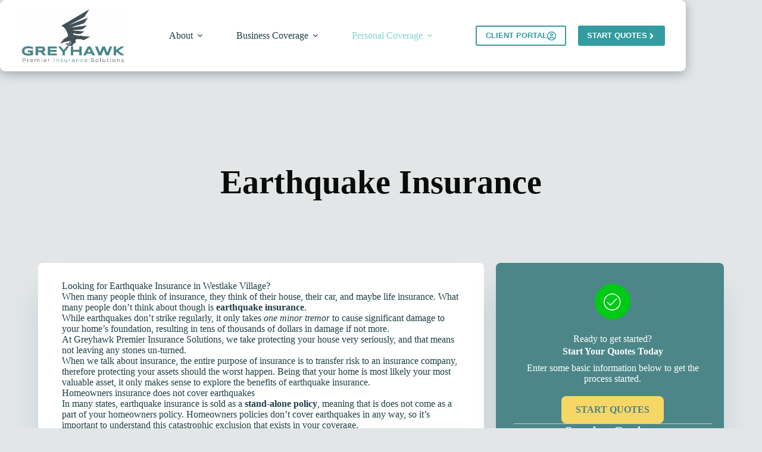

--- FILE ---
content_type: text/html; charset=UTF-8
request_url: https://www.greyhawkinsurance.com/personal/earthquake-insurance/
body_size: 18775
content:
<!doctype html>
<html lang="en-US">
<head>
	
	<meta charset="UTF-8">
<script>
var gform;gform||(document.addEventListener("gform_main_scripts_loaded",function(){gform.scriptsLoaded=!0}),document.addEventListener("gform/theme/scripts_loaded",function(){gform.themeScriptsLoaded=!0}),window.addEventListener("DOMContentLoaded",function(){gform.domLoaded=!0}),gform={domLoaded:!1,scriptsLoaded:!1,themeScriptsLoaded:!1,isFormEditor:()=>"function"==typeof InitializeEditor,callIfLoaded:function(o){return!(!gform.domLoaded||!gform.scriptsLoaded||!gform.themeScriptsLoaded&&!gform.isFormEditor()||(gform.isFormEditor()&&console.warn("The use of gform.initializeOnLoaded() is deprecated in the form editor context and will be removed in Gravity Forms 3.1."),o(),0))},initializeOnLoaded:function(o){gform.callIfLoaded(o)||(document.addEventListener("gform_main_scripts_loaded",()=>{gform.scriptsLoaded=!0,gform.callIfLoaded(o)}),document.addEventListener("gform/theme/scripts_loaded",()=>{gform.themeScriptsLoaded=!0,gform.callIfLoaded(o)}),window.addEventListener("DOMContentLoaded",()=>{gform.domLoaded=!0,gform.callIfLoaded(o)}))},hooks:{action:{},filter:{}},addAction:function(o,r,e,t){gform.addHook("action",o,r,e,t)},addFilter:function(o,r,e,t){gform.addHook("filter",o,r,e,t)},doAction:function(o){gform.doHook("action",o,arguments)},applyFilters:function(o){return gform.doHook("filter",o,arguments)},removeAction:function(o,r){gform.removeHook("action",o,r)},removeFilter:function(o,r,e){gform.removeHook("filter",o,r,e)},addHook:function(o,r,e,t,n){null==gform.hooks[o][r]&&(gform.hooks[o][r]=[]);var d=gform.hooks[o][r];null==n&&(n=r+"_"+d.length),gform.hooks[o][r].push({tag:n,callable:e,priority:t=null==t?10:t})},doHook:function(r,o,e){var t;if(e=Array.prototype.slice.call(e,1),null!=gform.hooks[r][o]&&((o=gform.hooks[r][o]).sort(function(o,r){return o.priority-r.priority}),o.forEach(function(o){"function"!=typeof(t=o.callable)&&(t=window[t]),"action"==r?t.apply(null,e):e[0]=t.apply(null,e)})),"filter"==r)return e[0]},removeHook:function(o,r,t,n){var e;null!=gform.hooks[o][r]&&(e=(e=gform.hooks[o][r]).filter(function(o,r,e){return!!(null!=n&&n!=o.tag||null!=t&&t!=o.priority)}),gform.hooks[o][r]=e)}});
</script>

	<meta name="viewport" content="width=device-width, initial-scale=1, maximum-scale=5, viewport-fit=cover">
	<link rel="profile" href="https://gmpg.org/xfn/11">

	<meta name="viewport" content="width=device-width, initial-scale=1.0">
<title>Earthquake Insurance | Greyhawk Premier Insurance Solutions</title><link rel="preload" href="https://www.greyhawkinsurance.com/wp-content/uploads/sites/51/2024/04/greyhawklogo2.webp" as="image" imagesrcset="https://www.greyhawkinsurance.com/wp-content/uploads/sites/51/2024/04/greyhawklogo2.webp 600w, https://www.greyhawkinsurance.com/wp-content/uploads/sites/51/2024/04/greyhawklogo2-300x153.webp 300w" imagesizes="(max-width: 600px) 100vw, 600px" fetchpriority="high"><link rel="preload" href="https://www.greyhawkinsurance.com/wp-content/cache/perfmatters/www.greyhawkinsurance.com/css/page-272.used.css?ver=1768510420" as="style" /><link rel="stylesheet" id="perfmatters-used-css" href="https://www.greyhawkinsurance.com/wp-content/cache/perfmatters/www.greyhawkinsurance.com/css/page-272.used.css?ver=1768510420" media="all" />
<meta name="dc.title" content="Earthquake Insurance | Greyhawk Premier Insurance Solutions">
<meta name="dc.description" content="Greyhawk Premier Insurance Solutions is an independent insurance agency located in Westlake Village, California. Request a quote from our friendly staff today!">
<meta name="dc.relation" content="https://www.greyhawkinsurance.com/personal/earthquake-insurance/">
<meta name="dc.source" content="https://www.greyhawkinsurance.com/">
<meta name="dc.language" content="en_US">
<meta name="description" content="Greyhawk Premier Insurance Solutions is an independent insurance agency located in Westlake Village, California. Request a quote from our friendly staff today!">
<meta name="robots" content="index, follow, max-snippet:-1, max-image-preview:large, max-video-preview:-1">
<link rel="canonical" href="https://www.greyhawkinsurance.com/personal/earthquake-insurance/">
<meta property="og:url" content="https://www.greyhawkinsurance.com/personal/earthquake-insurance/">
<meta property="og:site_name" content="Greyhawk Premier Insurance Solutions">
<meta property="og:locale" content="en_US">
<meta property="og:type" content="article">
<meta property="article:author" content="http://facebook_profile">
<meta property="article:publisher" content="http://facebook_profile">
<meta property="og:title" content="Earthquake Insurance | Greyhawk Premier Insurance Solutions">
<meta property="og:description" content="Greyhawk Premier Insurance Solutions is an independent insurance agency located in Westlake Village, California. Request a quote from our friendly staff today!">
<meta property="og:image" content="">
<meta property="og:image:secure_url" content="">
<meta name="twitter:card" content="summary_large_image">
<meta name="twitter:title" content="Earthquake Insurance | Greyhawk Premier Insurance Solutions">
<meta name="twitter:description" content="Greyhawk Premier Insurance Solutions is an independent insurance agency located in Westlake Village, California. Request a quote from our friendly staff today!">

<link rel='dns-prefetch' href='//maxcdn.bootstrapcdn.com' />
<link rel="preload" href="https://www.greyhawkinsurance.com/wp-content/plugins/bb-plugin/fonts/fontawesome/5.15.4/webfonts/fa-regular-400.woff2" as="font" type="font/woff2" crossorigin="anonymous">
<link rel="preload" href="https://www.greyhawkinsurance.com/wp-content/plugins/bb-plugin/fonts/fontawesome/5.15.4/webfonts/fa-solid-900.woff2" as="font" type="font/woff2" crossorigin="anonymous">
<style id='wp-img-auto-sizes-contain-inline-css'>
img:is([sizes=auto i],[sizes^="auto," i]){contain-intrinsic-size:3000px 1500px}
/*# sourceURL=wp-img-auto-sizes-contain-inline-css */
</style>
<link rel="stylesheet" id="blocksy-dynamic-global-css" media="all" data-pmdelayedstyle="https://www.greyhawkinsurance.com/wp-content/uploads/sites/51/blocksy/css/global.css?ver=99173">
<link rel="stylesheet" id="wp-block-library-css" media="all" data-pmdelayedstyle="https://www.greyhawkinsurance.com/wp-includes/css/dist/block-library/style.min.css?ver=6.9">
<link rel="stylesheet" id="fl-accordion-module-css" media="all" data-pmdelayedstyle="https://www.greyhawkinsurance.com/wp-content/cache/perfmatters/www.greyhawkinsurance.com/minify/8c265097fd54.frontend.min.css?ver=2.10.0.5">
<link rel="stylesheet" id="font-awesome-5-css" media="all" data-pmdelayedstyle="https://www.greyhawkinsurance.com/wp-content/plugins/bb-plugin/fonts/fontawesome/5.15.4/css/all.min.css?ver=2.10.0.5">
<link rel="stylesheet" id="fl-box-module-css" media="all" data-pmdelayedstyle="https://www.greyhawkinsurance.com/wp-content/cache/perfmatters/www.greyhawkinsurance.com/minify/0e936a50c964.frontend.min.css?ver=2.10.0.5">
<link rel="stylesheet" id="fl-countdown-module-css" media="all" data-pmdelayedstyle="https://www.greyhawkinsurance.com/wp-content/cache/perfmatters/www.greyhawkinsurance.com/minify/a64701fd79fd.frontend.min.css?ver=2.10.0.5">
<link rel="stylesheet" id="fl-icon-module-responsive-css" media="max-width:690px" data-pmdelayedstyle="https://www.greyhawkinsurance.com/wp-content/cache/perfmatters/www.greyhawkinsurance.com/minify/b1c30ec2cd9d.frontend.responsive.min.css?ver=2.10.0.5">
<link rel="stylesheet" id="fl-icon-group-module-css" media="all" data-pmdelayedstyle="https://www.greyhawkinsurance.com/wp-content/cache/perfmatters/www.greyhawkinsurance.com/minify/ea891c1e69c3.frontend.min.css?ver=2.10.0.5">
<link rel="stylesheet" id="fl-map-module-css" media="all" data-pmdelayedstyle="https://www.greyhawkinsurance.com/wp-content/cache/perfmatters/www.greyhawkinsurance.com/minify/9b6fa4c9c17a.frontend.min.css?ver=2.10.0.5">
<link rel="stylesheet" id="fl-map-module-responsive-css" media="max-width:690px" data-pmdelayedstyle="https://www.greyhawkinsurance.com/wp-content/cache/perfmatters/www.greyhawkinsurance.com/minify/7518a661c418.frontend.responsive.min.css?ver=2.10.0.5">
<link rel="stylesheet" id="fl-numbers-module-css" media="all" data-pmdelayedstyle="https://www.greyhawkinsurance.com/wp-content/cache/perfmatters/www.greyhawkinsurance.com/minify/f68909c1c332.frontend.min.css?ver=2.10.0.5">
<link rel="stylesheet" id="fl-post-carousel-module-css" media="all" data-pmdelayedstyle="https://www.greyhawkinsurance.com/wp-content/cache/perfmatters/www.greyhawkinsurance.com/minify/1fa4bbcd6a20.frontend.min.css?ver=2.10.0.5">
<link rel="stylesheet" id="jquery-bxslider-css" media="all" data-pmdelayedstyle="https://www.greyhawkinsurance.com/wp-content/plugins/bb-plugin/css/jquery.bxslider.css?ver=2.10.0.5">
<link rel="stylesheet" id="fl-post-grid-module-css" media="all" data-pmdelayedstyle="https://www.greyhawkinsurance.com/wp-content/cache/perfmatters/www.greyhawkinsurance.com/minify/9a0c2b4a9e29.frontend.min.css?ver=2.10.0.5">
<link rel="stylesheet" id="fl-post-grid-module-responsive-css" media="max-width:690px" data-pmdelayedstyle="https://www.greyhawkinsurance.com/wp-content/plugins/bb-plugin/modules/post-grid/css/frontend.responsive.css?ver=2.10.0.5">
<link rel="stylesheet" id="fl-post-slider-module-css" media="all" data-pmdelayedstyle="https://www.greyhawkinsurance.com/wp-content/cache/perfmatters/www.greyhawkinsurance.com/minify/da9edc575db3.frontend.min.css?ver=2.10.0.5">
<link rel="stylesheet" id="fl-post-slider-module-responsive-css" media="max-width:690px" data-pmdelayedstyle="https://www.greyhawkinsurance.com/wp-content/cache/perfmatters/www.greyhawkinsurance.com/minify/dc6cdccbb5d8.frontend.responsive.min.css?ver=2.10.0.5">
<link rel="stylesheet" id="fl-pricing-table-module-css" media="all" data-pmdelayedstyle="https://www.greyhawkinsurance.com/wp-content/cache/perfmatters/www.greyhawkinsurance.com/minify/ab6d3f5497e6.frontend.min.css?ver=2.10.0.5">
<link rel="stylesheet" id="fl-pricing-table-module-responsive-css" media="max-width:690px" data-pmdelayedstyle="https://www.greyhawkinsurance.com/wp-content/cache/perfmatters/www.greyhawkinsurance.com/minify/54ca296c3cda.frontend.responsive.min.css?ver=2.10.0.5">
<link rel="stylesheet" id="fl-tabs-module-css" media="all" data-pmdelayedstyle="https://www.greyhawkinsurance.com/wp-content/cache/perfmatters/www.greyhawkinsurance.com/minify/10b6629caa65.frontend.min.css?ver=2.10.0.5">
<link rel="stylesheet" id="fl-tabs-module-responsive-css" media="max-width:690px" data-pmdelayedstyle="https://www.greyhawkinsurance.com/wp-content/cache/perfmatters/www.greyhawkinsurance.com/minify/586f49e27353.frontend.responsive.min.css?ver=2.10.0.5">
<style id='safe-svg-svg-icon-style-inline-css'>
.safe-svg-cover{text-align:center}.safe-svg-cover .safe-svg-inside{display:inline-block;max-width:100%}.safe-svg-cover svg{fill:currentColor;height:100%;max-height:100%;max-width:100%;width:100%}

/*# sourceURL=https://www.greyhawkinsurance.com/wp-content/plugins/safe-svg/dist/safe-svg-block-frontend.css */
</style>
<style id='wpseopress-local-business-style-inline-css'>
span.wp-block-wpseopress-local-business-field{margin-right:8px}

/*# sourceURL=https://www.greyhawkinsurance.com/wp-content/plugins/wp-seopress-pro/public/editor/blocks/local-business/style-index.css */
</style>
<style id='wpseopress-table-of-contents-style-inline-css'>
.wp-block-wpseopress-table-of-contents li.active>a{font-weight:bold}

/*# sourceURL=https://www.greyhawkinsurance.com/wp-content/plugins/wp-seopress-pro/public/editor/blocks/table-of-contents/style-index.css */
</style>
<style id='global-styles-inline-css'>
:root{--wp--preset--aspect-ratio--square: 1;--wp--preset--aspect-ratio--4-3: 4/3;--wp--preset--aspect-ratio--3-4: 3/4;--wp--preset--aspect-ratio--3-2: 3/2;--wp--preset--aspect-ratio--2-3: 2/3;--wp--preset--aspect-ratio--16-9: 16/9;--wp--preset--aspect-ratio--9-16: 9/16;--wp--preset--color--black: #000000;--wp--preset--color--cyan-bluish-gray: #abb8c3;--wp--preset--color--white: #ffffff;--wp--preset--color--pale-pink: #f78da7;--wp--preset--color--vivid-red: #cf2e2e;--wp--preset--color--luminous-vivid-orange: #ff6900;--wp--preset--color--luminous-vivid-amber: #fcb900;--wp--preset--color--light-green-cyan: #7bdcb5;--wp--preset--color--vivid-green-cyan: #00d084;--wp--preset--color--pale-cyan-blue: #8ed1fc;--wp--preset--color--vivid-cyan-blue: #0693e3;--wp--preset--color--vivid-purple: #9b51e0;--wp--preset--color--palette-color-1: var(--theme-palette-color-1, #339ca1);--wp--preset--color--palette-color-2: var(--theme-palette-color-2, #4C828B);--wp--preset--color--palette-color-3: var(--theme-palette-color-3, #435259);--wp--preset--color--palette-color-4: var(--theme-palette-color-4, #181819);--wp--preset--color--palette-color-5: var(--theme-palette-color-5, #e7f0f3);--wp--preset--color--palette-color-6: var(--theme-palette-color-6, #ecf8fa);--wp--preset--color--palette-color-7: var(--theme-palette-color-7, #FAFBFC);--wp--preset--color--palette-color-8: var(--theme-palette-color-8, #ffffff);--wp--preset--color--primary: #0079ea;--wp--preset--gradient--vivid-cyan-blue-to-vivid-purple: linear-gradient(135deg,rgb(6,147,227) 0%,rgb(155,81,224) 100%);--wp--preset--gradient--light-green-cyan-to-vivid-green-cyan: linear-gradient(135deg,rgb(122,220,180) 0%,rgb(0,208,130) 100%);--wp--preset--gradient--luminous-vivid-amber-to-luminous-vivid-orange: linear-gradient(135deg,rgb(252,185,0) 0%,rgb(255,105,0) 100%);--wp--preset--gradient--luminous-vivid-orange-to-vivid-red: linear-gradient(135deg,rgb(255,105,0) 0%,rgb(207,46,46) 100%);--wp--preset--gradient--very-light-gray-to-cyan-bluish-gray: linear-gradient(135deg,rgb(238,238,238) 0%,rgb(169,184,195) 100%);--wp--preset--gradient--cool-to-warm-spectrum: linear-gradient(135deg,rgb(74,234,220) 0%,rgb(151,120,209) 20%,rgb(207,42,186) 40%,rgb(238,44,130) 60%,rgb(251,105,98) 80%,rgb(254,248,76) 100%);--wp--preset--gradient--blush-light-purple: linear-gradient(135deg,rgb(255,206,236) 0%,rgb(152,150,240) 100%);--wp--preset--gradient--blush-bordeaux: linear-gradient(135deg,rgb(254,205,165) 0%,rgb(254,45,45) 50%,rgb(107,0,62) 100%);--wp--preset--gradient--luminous-dusk: linear-gradient(135deg,rgb(255,203,112) 0%,rgb(199,81,192) 50%,rgb(65,88,208) 100%);--wp--preset--gradient--pale-ocean: linear-gradient(135deg,rgb(255,245,203) 0%,rgb(182,227,212) 50%,rgb(51,167,181) 100%);--wp--preset--gradient--electric-grass: linear-gradient(135deg,rgb(202,248,128) 0%,rgb(113,206,126) 100%);--wp--preset--gradient--midnight: linear-gradient(135deg,rgb(2,3,129) 0%,rgb(40,116,252) 100%);--wp--preset--gradient--juicy-peach: linear-gradient(to right, #ffecd2 0%, #fcb69f 100%);--wp--preset--gradient--young-passion: linear-gradient(to right, #ff8177 0%, #ff867a 0%, #ff8c7f 21%, #f99185 52%, #cf556c 78%, #b12a5b 100%);--wp--preset--gradient--true-sunset: linear-gradient(to right, #fa709a 0%, #fee140 100%);--wp--preset--gradient--morpheus-den: linear-gradient(to top, #30cfd0 0%, #330867 100%);--wp--preset--gradient--plum-plate: linear-gradient(135deg, #667eea 0%, #764ba2 100%);--wp--preset--gradient--aqua-splash: linear-gradient(15deg, #13547a 0%, #80d0c7 100%);--wp--preset--gradient--love-kiss: linear-gradient(to top, #ff0844 0%, #ffb199 100%);--wp--preset--gradient--new-retrowave: linear-gradient(to top, #3b41c5 0%, #a981bb 49%, #ffc8a9 100%);--wp--preset--gradient--plum-bath: linear-gradient(to top, #cc208e 0%, #6713d2 100%);--wp--preset--gradient--high-flight: linear-gradient(to right, #0acffe 0%, #495aff 100%);--wp--preset--gradient--teen-party: linear-gradient(-225deg, #FF057C 0%, #8D0B93 50%, #321575 100%);--wp--preset--gradient--fabled-sunset: linear-gradient(-225deg, #231557 0%, #44107A 29%, #FF1361 67%, #FFF800 100%);--wp--preset--gradient--arielle-smile: radial-gradient(circle 248px at center, #16d9e3 0%, #30c7ec 47%, #46aef7 100%);--wp--preset--gradient--itmeo-branding: linear-gradient(180deg, #2af598 0%, #009efd 100%);--wp--preset--gradient--deep-blue: linear-gradient(to right, #6a11cb 0%, #2575fc 100%);--wp--preset--gradient--strong-bliss: linear-gradient(to right, #f78ca0 0%, #f9748f 19%, #fd868c 60%, #fe9a8b 100%);--wp--preset--gradient--sweet-period: linear-gradient(to top, #3f51b1 0%, #5a55ae 13%, #7b5fac 25%, #8f6aae 38%, #a86aa4 50%, #cc6b8e 62%, #f18271 75%, #f3a469 87%, #f7c978 100%);--wp--preset--gradient--purple-division: linear-gradient(to top, #7028e4 0%, #e5b2ca 100%);--wp--preset--gradient--cold-evening: linear-gradient(to top, #0c3483 0%, #a2b6df 100%, #6b8cce 100%, #a2b6df 100%);--wp--preset--gradient--mountain-rock: linear-gradient(to right, #868f96 0%, #596164 100%);--wp--preset--gradient--desert-hump: linear-gradient(to top, #c79081 0%, #dfa579 100%);--wp--preset--gradient--ethernal-constance: linear-gradient(to top, #09203f 0%, #537895 100%);--wp--preset--gradient--happy-memories: linear-gradient(-60deg, #ff5858 0%, #f09819 100%);--wp--preset--gradient--grown-early: linear-gradient(to top, #0ba360 0%, #3cba92 100%);--wp--preset--gradient--morning-salad: linear-gradient(-225deg, #B7F8DB 0%, #50A7C2 100%);--wp--preset--gradient--night-call: linear-gradient(-225deg, #AC32E4 0%, #7918F2 48%, #4801FF 100%);--wp--preset--gradient--mind-crawl: linear-gradient(-225deg, #473B7B 0%, #3584A7 51%, #30D2BE 100%);--wp--preset--gradient--angel-care: linear-gradient(-225deg, #FFE29F 0%, #FFA99F 48%, #FF719A 100%);--wp--preset--gradient--juicy-cake: linear-gradient(to top, #e14fad 0%, #f9d423 100%);--wp--preset--gradient--rich-metal: linear-gradient(to right, #d7d2cc 0%, #304352 100%);--wp--preset--gradient--mole-hall: linear-gradient(-20deg, #616161 0%, #9bc5c3 100%);--wp--preset--gradient--cloudy-knoxville: linear-gradient(120deg, #fdfbfb 0%, #ebedee 100%);--wp--preset--gradient--soft-grass: linear-gradient(to top, #c1dfc4 0%, #deecdd 100%);--wp--preset--gradient--saint-petersburg: linear-gradient(135deg, #f5f7fa 0%, #c3cfe2 100%);--wp--preset--gradient--everlasting-sky: linear-gradient(135deg, #fdfcfb 0%, #e2d1c3 100%);--wp--preset--gradient--kind-steel: linear-gradient(-20deg, #e9defa 0%, #fbfcdb 100%);--wp--preset--gradient--over-sun: linear-gradient(60deg, #abecd6 0%, #fbed96 100%);--wp--preset--gradient--premium-white: linear-gradient(to top, #d5d4d0 0%, #d5d4d0 1%, #eeeeec 31%, #efeeec 75%, #e9e9e7 100%);--wp--preset--gradient--clean-mirror: linear-gradient(45deg, #93a5cf 0%, #e4efe9 100%);--wp--preset--gradient--wild-apple: linear-gradient(to top, #d299c2 0%, #fef9d7 100%);--wp--preset--gradient--snow-again: linear-gradient(to top, #e6e9f0 0%, #eef1f5 100%);--wp--preset--gradient--confident-cloud: linear-gradient(to top, #dad4ec 0%, #dad4ec 1%, #f3e7e9 100%);--wp--preset--gradient--glass-water: linear-gradient(to top, #dfe9f3 0%, white 100%);--wp--preset--gradient--perfect-white: linear-gradient(-225deg, #E3FDF5 0%, #FFE6FA 100%);--wp--preset--font-size--small: 13px;--wp--preset--font-size--medium: 20px;--wp--preset--font-size--large: clamp(22px, 1.375rem + ((1vw - 3.2px) * 0.625), 30px);--wp--preset--font-size--x-large: clamp(30px, 1.875rem + ((1vw - 3.2px) * 1.563), 50px);--wp--preset--font-size--xx-large: clamp(45px, 2.813rem + ((1vw - 3.2px) * 2.734), 80px);--wp--preset--spacing--20: 0.44rem;--wp--preset--spacing--30: 0.67rem;--wp--preset--spacing--40: 1rem;--wp--preset--spacing--50: 1.5rem;--wp--preset--spacing--60: 2.25rem;--wp--preset--spacing--70: 3.38rem;--wp--preset--spacing--80: 5.06rem;--wp--preset--shadow--natural: 6px 6px 9px rgba(0, 0, 0, 0.2);--wp--preset--shadow--deep: 12px 12px 50px rgba(0, 0, 0, 0.4);--wp--preset--shadow--sharp: 6px 6px 0px rgba(0, 0, 0, 0.2);--wp--preset--shadow--outlined: 6px 6px 0px -3px rgb(255, 255, 255), 6px 6px rgb(0, 0, 0);--wp--preset--shadow--crisp: 6px 6px 0px rgb(0, 0, 0);}:root { --wp--style--global--content-size: var(--theme-block-max-width);--wp--style--global--wide-size: var(--theme-block-wide-max-width); }:where(body) { margin: 0; }.wp-site-blocks > .alignleft { float: left; margin-right: 2em; }.wp-site-blocks > .alignright { float: right; margin-left: 2em; }.wp-site-blocks > .aligncenter { justify-content: center; margin-left: auto; margin-right: auto; }:where(.wp-site-blocks) > * { margin-block-start: var(--theme-content-spacing); margin-block-end: 0; }:where(.wp-site-blocks) > :first-child { margin-block-start: 0; }:where(.wp-site-blocks) > :last-child { margin-block-end: 0; }:root { --wp--style--block-gap: var(--theme-content-spacing); }:root :where(.is-layout-flow) > :first-child{margin-block-start: 0;}:root :where(.is-layout-flow) > :last-child{margin-block-end: 0;}:root :where(.is-layout-flow) > *{margin-block-start: var(--theme-content-spacing);margin-block-end: 0;}:root :where(.is-layout-constrained) > :first-child{margin-block-start: 0;}:root :where(.is-layout-constrained) > :last-child{margin-block-end: 0;}:root :where(.is-layout-constrained) > *{margin-block-start: var(--theme-content-spacing);margin-block-end: 0;}:root :where(.is-layout-flex){gap: var(--theme-content-spacing);}:root :where(.is-layout-grid){gap: var(--theme-content-spacing);}.is-layout-flow > .alignleft{float: left;margin-inline-start: 0;margin-inline-end: 2em;}.is-layout-flow > .alignright{float: right;margin-inline-start: 2em;margin-inline-end: 0;}.is-layout-flow > .aligncenter{margin-left: auto !important;margin-right: auto !important;}.is-layout-constrained > .alignleft{float: left;margin-inline-start: 0;margin-inline-end: 2em;}.is-layout-constrained > .alignright{float: right;margin-inline-start: 2em;margin-inline-end: 0;}.is-layout-constrained > .aligncenter{margin-left: auto !important;margin-right: auto !important;}.is-layout-constrained > :where(:not(.alignleft):not(.alignright):not(.alignfull)){max-width: var(--wp--style--global--content-size);margin-left: auto !important;margin-right: auto !important;}.is-layout-constrained > .alignwide{max-width: var(--wp--style--global--wide-size);}body .is-layout-flex{display: flex;}.is-layout-flex{flex-wrap: wrap;align-items: center;}.is-layout-flex > :is(*, div){margin: 0;}body .is-layout-grid{display: grid;}.is-layout-grid > :is(*, div){margin: 0;}body{padding-top: 0px;padding-right: 0px;padding-bottom: 0px;padding-left: 0px;}:root :where(.wp-element-button, .wp-block-button__link){font-style: inherit;font-weight: inherit;letter-spacing: inherit;text-transform: inherit;}.has-black-color{color: var(--wp--preset--color--black) !important;}.has-cyan-bluish-gray-color{color: var(--wp--preset--color--cyan-bluish-gray) !important;}.has-white-color{color: var(--wp--preset--color--white) !important;}.has-pale-pink-color{color: var(--wp--preset--color--pale-pink) !important;}.has-vivid-red-color{color: var(--wp--preset--color--vivid-red) !important;}.has-luminous-vivid-orange-color{color: var(--wp--preset--color--luminous-vivid-orange) !important;}.has-luminous-vivid-amber-color{color: var(--wp--preset--color--luminous-vivid-amber) !important;}.has-light-green-cyan-color{color: var(--wp--preset--color--light-green-cyan) !important;}.has-vivid-green-cyan-color{color: var(--wp--preset--color--vivid-green-cyan) !important;}.has-pale-cyan-blue-color{color: var(--wp--preset--color--pale-cyan-blue) !important;}.has-vivid-cyan-blue-color{color: var(--wp--preset--color--vivid-cyan-blue) !important;}.has-vivid-purple-color{color: var(--wp--preset--color--vivid-purple) !important;}.has-palette-color-1-color{color: var(--wp--preset--color--palette-color-1) !important;}.has-palette-color-2-color{color: var(--wp--preset--color--palette-color-2) !important;}.has-palette-color-3-color{color: var(--wp--preset--color--palette-color-3) !important;}.has-palette-color-4-color{color: var(--wp--preset--color--palette-color-4) !important;}.has-palette-color-5-color{color: var(--wp--preset--color--palette-color-5) !important;}.has-palette-color-6-color{color: var(--wp--preset--color--palette-color-6) !important;}.has-palette-color-7-color{color: var(--wp--preset--color--palette-color-7) !important;}.has-palette-color-8-color{color: var(--wp--preset--color--palette-color-8) !important;}.has-primary-color{color: var(--wp--preset--color--primary) !important;}.has-black-background-color{background-color: var(--wp--preset--color--black) !important;}.has-cyan-bluish-gray-background-color{background-color: var(--wp--preset--color--cyan-bluish-gray) !important;}.has-white-background-color{background-color: var(--wp--preset--color--white) !important;}.has-pale-pink-background-color{background-color: var(--wp--preset--color--pale-pink) !important;}.has-vivid-red-background-color{background-color: var(--wp--preset--color--vivid-red) !important;}.has-luminous-vivid-orange-background-color{background-color: var(--wp--preset--color--luminous-vivid-orange) !important;}.has-luminous-vivid-amber-background-color{background-color: var(--wp--preset--color--luminous-vivid-amber) !important;}.has-light-green-cyan-background-color{background-color: var(--wp--preset--color--light-green-cyan) !important;}.has-vivid-green-cyan-background-color{background-color: var(--wp--preset--color--vivid-green-cyan) !important;}.has-pale-cyan-blue-background-color{background-color: var(--wp--preset--color--pale-cyan-blue) !important;}.has-vivid-cyan-blue-background-color{background-color: var(--wp--preset--color--vivid-cyan-blue) !important;}.has-vivid-purple-background-color{background-color: var(--wp--preset--color--vivid-purple) !important;}.has-palette-color-1-background-color{background-color: var(--wp--preset--color--palette-color-1) !important;}.has-palette-color-2-background-color{background-color: var(--wp--preset--color--palette-color-2) !important;}.has-palette-color-3-background-color{background-color: var(--wp--preset--color--palette-color-3) !important;}.has-palette-color-4-background-color{background-color: var(--wp--preset--color--palette-color-4) !important;}.has-palette-color-5-background-color{background-color: var(--wp--preset--color--palette-color-5) !important;}.has-palette-color-6-background-color{background-color: var(--wp--preset--color--palette-color-6) !important;}.has-palette-color-7-background-color{background-color: var(--wp--preset--color--palette-color-7) !important;}.has-palette-color-8-background-color{background-color: var(--wp--preset--color--palette-color-8) !important;}.has-primary-background-color{background-color: var(--wp--preset--color--primary) !important;}.has-black-border-color{border-color: var(--wp--preset--color--black) !important;}.has-cyan-bluish-gray-border-color{border-color: var(--wp--preset--color--cyan-bluish-gray) !important;}.has-white-border-color{border-color: var(--wp--preset--color--white) !important;}.has-pale-pink-border-color{border-color: var(--wp--preset--color--pale-pink) !important;}.has-vivid-red-border-color{border-color: var(--wp--preset--color--vivid-red) !important;}.has-luminous-vivid-orange-border-color{border-color: var(--wp--preset--color--luminous-vivid-orange) !important;}.has-luminous-vivid-amber-border-color{border-color: var(--wp--preset--color--luminous-vivid-amber) !important;}.has-light-green-cyan-border-color{border-color: var(--wp--preset--color--light-green-cyan) !important;}.has-vivid-green-cyan-border-color{border-color: var(--wp--preset--color--vivid-green-cyan) !important;}.has-pale-cyan-blue-border-color{border-color: var(--wp--preset--color--pale-cyan-blue) !important;}.has-vivid-cyan-blue-border-color{border-color: var(--wp--preset--color--vivid-cyan-blue) !important;}.has-vivid-purple-border-color{border-color: var(--wp--preset--color--vivid-purple) !important;}.has-palette-color-1-border-color{border-color: var(--wp--preset--color--palette-color-1) !important;}.has-palette-color-2-border-color{border-color: var(--wp--preset--color--palette-color-2) !important;}.has-palette-color-3-border-color{border-color: var(--wp--preset--color--palette-color-3) !important;}.has-palette-color-4-border-color{border-color: var(--wp--preset--color--palette-color-4) !important;}.has-palette-color-5-border-color{border-color: var(--wp--preset--color--palette-color-5) !important;}.has-palette-color-6-border-color{border-color: var(--wp--preset--color--palette-color-6) !important;}.has-palette-color-7-border-color{border-color: var(--wp--preset--color--palette-color-7) !important;}.has-palette-color-8-border-color{border-color: var(--wp--preset--color--palette-color-8) !important;}.has-primary-border-color{border-color: var(--wp--preset--color--primary) !important;}.has-vivid-cyan-blue-to-vivid-purple-gradient-background{background: var(--wp--preset--gradient--vivid-cyan-blue-to-vivid-purple) !important;}.has-light-green-cyan-to-vivid-green-cyan-gradient-background{background: var(--wp--preset--gradient--light-green-cyan-to-vivid-green-cyan) !important;}.has-luminous-vivid-amber-to-luminous-vivid-orange-gradient-background{background: var(--wp--preset--gradient--luminous-vivid-amber-to-luminous-vivid-orange) !important;}.has-luminous-vivid-orange-to-vivid-red-gradient-background{background: var(--wp--preset--gradient--luminous-vivid-orange-to-vivid-red) !important;}.has-very-light-gray-to-cyan-bluish-gray-gradient-background{background: var(--wp--preset--gradient--very-light-gray-to-cyan-bluish-gray) !important;}.has-cool-to-warm-spectrum-gradient-background{background: var(--wp--preset--gradient--cool-to-warm-spectrum) !important;}.has-blush-light-purple-gradient-background{background: var(--wp--preset--gradient--blush-light-purple) !important;}.has-blush-bordeaux-gradient-background{background: var(--wp--preset--gradient--blush-bordeaux) !important;}.has-luminous-dusk-gradient-background{background: var(--wp--preset--gradient--luminous-dusk) !important;}.has-pale-ocean-gradient-background{background: var(--wp--preset--gradient--pale-ocean) !important;}.has-electric-grass-gradient-background{background: var(--wp--preset--gradient--electric-grass) !important;}.has-midnight-gradient-background{background: var(--wp--preset--gradient--midnight) !important;}.has-juicy-peach-gradient-background{background: var(--wp--preset--gradient--juicy-peach) !important;}.has-young-passion-gradient-background{background: var(--wp--preset--gradient--young-passion) !important;}.has-true-sunset-gradient-background{background: var(--wp--preset--gradient--true-sunset) !important;}.has-morpheus-den-gradient-background{background: var(--wp--preset--gradient--morpheus-den) !important;}.has-plum-plate-gradient-background{background: var(--wp--preset--gradient--plum-plate) !important;}.has-aqua-splash-gradient-background{background: var(--wp--preset--gradient--aqua-splash) !important;}.has-love-kiss-gradient-background{background: var(--wp--preset--gradient--love-kiss) !important;}.has-new-retrowave-gradient-background{background: var(--wp--preset--gradient--new-retrowave) !important;}.has-plum-bath-gradient-background{background: var(--wp--preset--gradient--plum-bath) !important;}.has-high-flight-gradient-background{background: var(--wp--preset--gradient--high-flight) !important;}.has-teen-party-gradient-background{background: var(--wp--preset--gradient--teen-party) !important;}.has-fabled-sunset-gradient-background{background: var(--wp--preset--gradient--fabled-sunset) !important;}.has-arielle-smile-gradient-background{background: var(--wp--preset--gradient--arielle-smile) !important;}.has-itmeo-branding-gradient-background{background: var(--wp--preset--gradient--itmeo-branding) !important;}.has-deep-blue-gradient-background{background: var(--wp--preset--gradient--deep-blue) !important;}.has-strong-bliss-gradient-background{background: var(--wp--preset--gradient--strong-bliss) !important;}.has-sweet-period-gradient-background{background: var(--wp--preset--gradient--sweet-period) !important;}.has-purple-division-gradient-background{background: var(--wp--preset--gradient--purple-division) !important;}.has-cold-evening-gradient-background{background: var(--wp--preset--gradient--cold-evening) !important;}.has-mountain-rock-gradient-background{background: var(--wp--preset--gradient--mountain-rock) !important;}.has-desert-hump-gradient-background{background: var(--wp--preset--gradient--desert-hump) !important;}.has-ethernal-constance-gradient-background{background: var(--wp--preset--gradient--ethernal-constance) !important;}.has-happy-memories-gradient-background{background: var(--wp--preset--gradient--happy-memories) !important;}.has-grown-early-gradient-background{background: var(--wp--preset--gradient--grown-early) !important;}.has-morning-salad-gradient-background{background: var(--wp--preset--gradient--morning-salad) !important;}.has-night-call-gradient-background{background: var(--wp--preset--gradient--night-call) !important;}.has-mind-crawl-gradient-background{background: var(--wp--preset--gradient--mind-crawl) !important;}.has-angel-care-gradient-background{background: var(--wp--preset--gradient--angel-care) !important;}.has-juicy-cake-gradient-background{background: var(--wp--preset--gradient--juicy-cake) !important;}.has-rich-metal-gradient-background{background: var(--wp--preset--gradient--rich-metal) !important;}.has-mole-hall-gradient-background{background: var(--wp--preset--gradient--mole-hall) !important;}.has-cloudy-knoxville-gradient-background{background: var(--wp--preset--gradient--cloudy-knoxville) !important;}.has-soft-grass-gradient-background{background: var(--wp--preset--gradient--soft-grass) !important;}.has-saint-petersburg-gradient-background{background: var(--wp--preset--gradient--saint-petersburg) !important;}.has-everlasting-sky-gradient-background{background: var(--wp--preset--gradient--everlasting-sky) !important;}.has-kind-steel-gradient-background{background: var(--wp--preset--gradient--kind-steel) !important;}.has-over-sun-gradient-background{background: var(--wp--preset--gradient--over-sun) !important;}.has-premium-white-gradient-background{background: var(--wp--preset--gradient--premium-white) !important;}.has-clean-mirror-gradient-background{background: var(--wp--preset--gradient--clean-mirror) !important;}.has-wild-apple-gradient-background{background: var(--wp--preset--gradient--wild-apple) !important;}.has-snow-again-gradient-background{background: var(--wp--preset--gradient--snow-again) !important;}.has-confident-cloud-gradient-background{background: var(--wp--preset--gradient--confident-cloud) !important;}.has-glass-water-gradient-background{background: var(--wp--preset--gradient--glass-water) !important;}.has-perfect-white-gradient-background{background: var(--wp--preset--gradient--perfect-white) !important;}.has-small-font-size{font-size: var(--wp--preset--font-size--small) !important;}.has-medium-font-size{font-size: var(--wp--preset--font-size--medium) !important;}.has-large-font-size{font-size: var(--wp--preset--font-size--large) !important;}.has-x-large-font-size{font-size: var(--wp--preset--font-size--x-large) !important;}.has-xx-large-font-size{font-size: var(--wp--preset--font-size--xx-large) !important;}
:root :where(.wp-block-pullquote){font-size: clamp(0.984em, 0.984rem + ((1vw - 0.2em) * 0.645), 1.5em);line-height: 1.6;}
/*# sourceURL=global-styles-inline-css */
</style>
<link rel="stylesheet" id="ultimate-icons-css" media="all" data-pmdelayedstyle="https://www.greyhawkinsurance.com/wp-content/cache/perfmatters/www.greyhawkinsurance.com/minify/f905dce74747.style.min.css?ver=2.10.0.5">
<link rel="stylesheet" id="uabb-animate-css" media="all" data-pmdelayedstyle="https://www.greyhawkinsurance.com/wp-content/cache/perfmatters/www.greyhawkinsurance.com/minify/1921a1e5bb04.animate.min.css">
<link rel="stylesheet" id="fl-builder-layout-bundle-a08f5cdcd6ef3c718337062a9a3f5ca8-css" media="all" data-pmdelayedstyle="https://www.greyhawkinsurance.com/wp-content/cache/perfmatters/www.greyhawkinsurance.com/minify/a08f5cdcd6ef.a08f5cdcd6ef3c718337062a9a3f5ca8-layout-bundle.min.css?ver=2.10.0.5-1.5.2.1-20251125200437">
<link rel="stylesheet" id="parent-style-css" media="all" data-pmdelayedstyle="https://www.greyhawkinsurance.com/wp-content/themes/blocksy/style.css?ver=6.9">
<link rel='stylesheet' id='blocksy-fonts-font-source-google-css' href='https://www.greyhawkinsurance.com/wp-content/cache/perfmatters/www.greyhawkinsurance.com/fonts/4204f4f8f8a0.google-fonts.min.css' media='all' />
<link rel="stylesheet" id="ct-main-styles-css" media="all" data-pmdelayedstyle="https://www.greyhawkinsurance.com/wp-content/themes/blocksy/static/bundle/main.min.css?ver=2.1.25">
<link rel="stylesheet" id="ct-beaver-styles-css" media="all" data-pmdelayedstyle="https://www.greyhawkinsurance.com/wp-content/themes/blocksy/static/bundle/beaver.min.css?ver=2.1.25">
<link rel="stylesheet" id="blocksy-ext-mega-menu-styles-css" media="all" data-pmdelayedstyle="https://www.greyhawkinsurance.com/wp-content/plugins/blocksy-companion-pro/framework/premium/extensions/mega-menu/static/bundle/main.min.css?ver=2.1.25">
<link rel="stylesheet" id="font-awesome-4-css" media="all" data-pmdelayedstyle="https://maxcdn.bootstrapcdn.com/font-awesome/4.7.0/css/font-awesome.min.css?ver=4.7.0">
<script src="https://www.greyhawkinsurance.com/wp-includes/js/jquery/jquery.min.js?ver=3.7.1" id="jquery-core-js"></script>
<script src="https://www.greyhawkinsurance.com/wp-content/cache/perfmatters/www.greyhawkinsurance.com/minify/22ce4d9635fa.frontend.min.js?ver=2.10.0.5" id="fl-accordion-module-js" type="pmdelayedscript" data-cfasync="false" data-no-optimize="1" data-no-defer="1" data-no-minify="1"></script>
<script src="https://www.greyhawkinsurance.com/wp-content/cache/perfmatters/www.greyhawkinsurance.com/minify/47e5f5db5c0b.frontend.min.js?ver=2.10.0.5" id="fl-countdown-module-js" type="pmdelayedscript" data-cfasync="false" data-no-optimize="1" data-no-defer="1" data-no-minify="1"></script>
<script src="https://www.greyhawkinsurance.com/wp-content/cache/perfmatters/www.greyhawkinsurance.com/minify/5a46f863350d.frontend.min.js?ver=2.10.0.5" id="fl-map-module-js" type="pmdelayedscript" data-cfasync="false" data-no-optimize="1" data-no-defer="1" data-no-minify="1"></script>
<script src="https://www.greyhawkinsurance.com/wp-content/cache/perfmatters/www.greyhawkinsurance.com/minify/8fd18b5b9bbe.frontend.min.js?ver=2.10.0.5" id="fl-numbers-module-js" type="pmdelayedscript" data-cfasync="false" data-no-optimize="1" data-no-defer="1" data-no-minify="1"></script>
<script src="https://www.greyhawkinsurance.com/wp-content/cache/perfmatters/www.greyhawkinsurance.com/minify/6c9c7cf69326.frontend.min.js?ver=2.10.0.5" id="fl-post-carousel-module-js" type="pmdelayedscript" data-cfasync="false" data-no-optimize="1" data-no-defer="1" data-no-minify="1"></script>
<script src="https://www.greyhawkinsurance.com/wp-content/cache/perfmatters/www.greyhawkinsurance.com/minify/70c8b35f2db7.frontend.min.js?ver=2.10.0.5" id="fl-post-grid-module-js" type="pmdelayedscript" data-cfasync="false" data-no-optimize="1" data-no-defer="1" data-no-minify="1"></script>
<script src="https://www.greyhawkinsurance.com/wp-content/cache/perfmatters/www.greyhawkinsurance.com/minify/7b8a479b0924.frontend.min.js?ver=2.10.0.5" id="fl-post-slider-module-js" type="pmdelayedscript" data-cfasync="false" data-no-optimize="1" data-no-defer="1" data-no-minify="1"></script>
<script src="https://www.greyhawkinsurance.com/wp-content/cache/perfmatters/www.greyhawkinsurance.com/minify/58ecdddc8b34.frontend.min.js?ver=2.10.0.5" id="fl-pricing-table-module-js" type="pmdelayedscript" data-cfasync="false" data-no-optimize="1" data-no-defer="1" data-no-minify="1"></script>
<script src="https://www.greyhawkinsurance.com/wp-content/cache/perfmatters/www.greyhawkinsurance.com/minify/90a8e720684e.frontend.min.js?ver=2.10.0.5" id="fl-tabs-module-js" type="pmdelayedscript" data-cfasync="false" data-no-optimize="1" data-no-defer="1" data-no-minify="1"></script>
<noscript><link rel="stylesheet" type="text/css" data-pmdelayedstyle="https://www.greyhawkinsurance.com/wp-content/themes/blocksy/static/bundle/no-scripts.min.css"></noscript>
<link rel="icon" href="https://www.greyhawkinsurance.com/wp-content/uploads/sites/51/2025/09/imgi_1_greyhawklogo2-icon-removebg-preview-150x150.webp" sizes="32x32" />
<link rel="icon" href="https://www.greyhawkinsurance.com/wp-content/uploads/sites/51/2025/09/imgi_1_greyhawklogo2-icon-removebg-preview-300x300.webp" sizes="192x192" />
<link rel="apple-touch-icon" href="https://www.greyhawkinsurance.com/wp-content/uploads/sites/51/2025/09/imgi_1_greyhawklogo2-icon-removebg-preview-300x300.webp" />
<meta name="msapplication-TileImage" content="https://www.greyhawkinsurance.com/wp-content/uploads/sites/51/2025/09/imgi_1_greyhawklogo2-icon-removebg-preview-300x300.webp" />
<noscript><style>.perfmatters-lazy[data-src]{display:none !important;}</style></noscript><style>.perfmatters-lazy-youtube{position:relative;width:100%;max-width:100%;height:0;padding-bottom:56.23%;overflow:hidden}.perfmatters-lazy-youtube img{position:absolute;top:0;right:0;bottom:0;left:0;display:block;width:100%;max-width:100%;height:auto;margin:auto;border:none;cursor:pointer;transition:.5s all;-webkit-transition:.5s all;-moz-transition:.5s all}.perfmatters-lazy-youtube img:hover{-webkit-filter:brightness(75%)}.perfmatters-lazy-youtube .play{position:absolute;top:50%;left:50%;right:auto;width:68px;height:48px;margin-left:-34px;margin-top:-24px;background:url(https://www.greyhawkinsurance.com/wp-content/plugins/perfmatters/img/youtube.svg) no-repeat;background-position:center;background-size:cover;pointer-events:none;filter:grayscale(1)}.perfmatters-lazy-youtube:hover .play{filter:grayscale(0)}.perfmatters-lazy-youtube iframe{position:absolute;top:0;left:0;width:100%;height:100%;z-index:99}.wp-has-aspect-ratio .wp-block-embed__wrapper{position:relative;}.wp-has-aspect-ratio .perfmatters-lazy-youtube{position:absolute;top:0;right:0;bottom:0;left:0;width:100%;height:100%;padding-bottom:0}.perfmatters-lazy.pmloaded,.perfmatters-lazy.pmloaded>img,.perfmatters-lazy>img.pmloaded,.perfmatters-lazy[data-ll-status=entered]{animation:500ms pmFadeIn}@keyframes pmFadeIn{0%{opacity:0}100%{opacity:1}}body .perfmatters-lazy-css-bg:not([data-ll-status=entered]),body .perfmatters-lazy-css-bg:not([data-ll-status=entered]) *,body .perfmatters-lazy-css-bg:not([data-ll-status=entered])::before,body .perfmatters-lazy-css-bg:not([data-ll-status=entered])::after,body .perfmatters-lazy-css-bg:not([data-ll-status=entered]) *::before,body .perfmatters-lazy-css-bg:not([data-ll-status=entered]) *::after{background-image:none!important;will-change:transform;transition:opacity 0.025s ease-in,transform 0.025s ease-in!important;}</style>	</head>


<body class="wp-singular page-template-default page page-id-272 page-child parent-pageid-854 wp-custom-logo wp-embed-responsive wp-theme-blocksy wp-child-theme-blocksy-child fl-builder-2-10-0-5 fl-themer-1-5-2-1-20251125200437 fl-no-js fl-theme-builder-singular fl-theme-builder-singular-single-post-page" data-link="type-2" data-prefix="single_page" data-header="type-1:sticky" data-footer="type-1" itemscope="itemscope" itemtype="https://schema.org/WebPage">

<a class="skip-link screen-reader-text" href="#main">Skip to content</a><div class="ct-drawer-canvas" data-location="start"><div id="offcanvas" class="ct-panel ct-header" data-behaviour="right-side" role="dialog" aria-label="Offcanvas modal" inert=""><div class="ct-panel-inner">
		<div class="ct-panel-actions">
			
			<button class="ct-toggle-close" data-type="type-1" aria-label="Close drawer">
				<svg class="ct-icon" width="12" height="12" viewBox="0 0 15 15"><path d="M1 15a1 1 0 01-.71-.29 1 1 0 010-1.41l5.8-5.8-5.8-5.8A1 1 0 011.7.29l5.8 5.8 5.8-5.8a1 1 0 011.41 1.41l-5.8 5.8 5.8 5.8a1 1 0 01-1.41 1.41l-5.8-5.8-5.8 5.8A1 1 0 011 15z"/></svg>
			</button>
		</div>
		<div class="ct-panel-content" data-device="desktop"><div class="ct-panel-content-inner"></div></div><div class="ct-panel-content" data-device="mobile"><div class="ct-panel-content-inner">
<nav
	class="mobile-menu menu-container has-submenu"
	data-id="mobile-menu" data-interaction="click" data-toggle-type="type-1" data-submenu-dots="yes"	aria-label="Main Navigation">

	<ul id="menu-main-navigation-1" class=""><li class="menu-item menu-item-type-post_type menu-item-object-page menu-item-has-children menu-item-20950"><span class="ct-sub-menu-parent"><a href="https://www.greyhawkinsurance.com/about/" class="ct-menu-link">About</a><button class="ct-toggle-dropdown-mobile" aria-label="Expand dropdown menu" aria-haspopup="true" aria-expanded="false"><svg class="ct-icon toggle-icon-1" width="15" height="15" viewBox="0 0 15 15" aria-hidden="true"><path d="M3.9,5.1l3.6,3.6l3.6-3.6l1.4,0.7l-5,5l-5-5L3.9,5.1z"/></svg></button></span>
<ul class="sub-menu">
	<li class="menu-item menu-item-type-post_type menu-item-object-page menu-item-20959"><a href="https://www.greyhawkinsurance.com/team/" class="ct-menu-link">Meet Our Team</a></li>
	<li class="menu-item menu-item-type-post_type menu-item-object-page menu-item-29598"><a href="https://www.greyhawkinsurance.com/about/" class="ct-menu-link">About Us</a></li>
	<li class="menu-item menu-item-type-post_type menu-item-object-page menu-item-29601"><a href="https://www.greyhawkinsurance.com/independent-insurance-agent/" class="ct-menu-link">We&#8217;re Independent</a></li>
	<li class="menu-item menu-item-type-post_type menu-item-object-page menu-item-20952"><a href="https://www.greyhawkinsurance.com/blog/" class="ct-menu-link">Insurance Tips</a></li>
	<li class="menu-item menu-item-type-post_type menu-item-object-page menu-item-20956"><a href="https://www.greyhawkinsurance.com/referrals/" class="ct-menu-link">Refer Friends &amp; Family</a></li>
	<li class="menu-item menu-item-type-post_type menu-item-object-page menu-item-20958"><a href="https://www.greyhawkinsurance.com/quotes/" class="ct-menu-link">Request Quotes</a></li>
	<li class="menu-item menu-item-type-post_type menu-item-object-page menu-item-20951"><a href="https://www.greyhawkinsurance.com/accessibility/" class="ct-menu-link">Accessibility</a></li>
	<li class="menu-item menu-item-type-post_type menu-item-object-page menu-item-20955"><a href="https://www.greyhawkinsurance.com/privacy/" class="ct-menu-link">Privacy Policy</a></li>
</ul>
</li>
<li class="menu-item menu-item-type-post_type menu-item-object-page menu-item-has-children menu-item-21018"><span class="ct-sub-menu-parent"><a href="https://www.greyhawkinsurance.com/business/" class="ct-menu-link">Business Coverage</a><button class="ct-toggle-dropdown-mobile" aria-label="Expand dropdown menu" aria-haspopup="true" aria-expanded="false"><svg class="ct-icon toggle-icon-1" width="15" height="15" viewBox="0 0 15 15" aria-hidden="true"><path d="M3.9,5.1l3.6,3.6l3.6-3.6l1.4,0.7l-5,5l-5-5L3.9,5.1z"/></svg></button></span>
<ul class="sub-menu">
	<li class="menu-item menu-item-type-post_type menu-item-object-page menu-item-21023"><a href="https://www.greyhawkinsurance.com/business/commercial-insurance/" class="ct-menu-link">Business Owners (BOP)</a></li>
	<li class="menu-item menu-item-type-post_type menu-item-object-page menu-item-21022"><a href="https://www.greyhawkinsurance.com/business/builders-risk-insurance/" class="ct-menu-link">Builders Risk</a></li>
	<li class="menu-item menu-item-type-post_type menu-item-object-page menu-item-21021"><a href="https://www.greyhawkinsurance.com/business/bonds/" class="ct-menu-link">Bonds</a></li>
	<li class="menu-item menu-item-type-post_type menu-item-object-page menu-item-21024"><a href="https://www.greyhawkinsurance.com/business/commercial-auto-insurance/" class="ct-menu-link">Commercial Auto</a></li>
	<li class="menu-item menu-item-type-post_type menu-item-object-page menu-item-21025"><a href="https://www.greyhawkinsurance.com/business/commercial-umbrella-insurance/" class="ct-menu-link">Commercial Umbrella</a></li>
	<li class="menu-item menu-item-type-post_type menu-item-object-page menu-item-21020"><a href="https://www.greyhawkinsurance.com/business/cyber-liability/" class="ct-menu-link">Cyber Liability</a></li>
	<li class="menu-item menu-item-type-post_type menu-item-object-page menu-item-21026"><a href="https://www.greyhawkinsurance.com/business/directors-officers-insurance/" class="ct-menu-link">Directors and Officers</a></li>
	<li class="menu-item menu-item-type-post_type menu-item-object-page menu-item-21028"><a href="https://www.greyhawkinsurance.com/business/general-liability-insurance/" class="ct-menu-link">General Liability</a></li>
	<li class="menu-item menu-item-type-post_type menu-item-object-page menu-item-21027"><a href="https://www.greyhawkinsurance.com/business/epli-insurance/" class="ct-menu-link">EPLI</a></li>
	<li class="menu-item menu-item-type-post_type menu-item-object-page menu-item-21019"><a href="https://www.greyhawkinsurance.com/business/professional-liability/" class="ct-menu-link">Professional Liability</a></li>
	<li class="menu-item menu-item-type-post_type menu-item-object-page menu-item-21040"><a href="https://www.greyhawkinsurance.com/business/" class="ct-menu-link">All Business Lines</a></li>
</ul>
</li>
<li class="menu-item menu-item-type-post_type menu-item-object-page current-page-ancestor current-menu-ancestor current-menu-parent current-page-parent current_page_parent current_page_ancestor menu-item-has-children menu-item-21017"><span class="ct-sub-menu-parent"><a href="https://www.greyhawkinsurance.com/personal/" class="ct-menu-link">Personal Coverage</a><button class="ct-toggle-dropdown-mobile" aria-label="Expand dropdown menu" aria-haspopup="true" aria-expanded="false"><svg class="ct-icon toggle-icon-1" width="15" height="15" viewBox="0 0 15 15" aria-hidden="true"><path d="M3.9,5.1l3.6,3.6l3.6-3.6l1.4,0.7l-5,5l-5-5L3.9,5.1z"/></svg></button></span>
<ul class="sub-menu">
	<li class="menu-item menu-item-type-post_type menu-item-object-page menu-item-21034"><a href="https://www.greyhawkinsurance.com/personal/high-net-worth-insurance/" class="ct-menu-link">High Net Worth</a></li>
	<li class="menu-item menu-item-type-post_type menu-item-object-page menu-item-21035"><a href="https://www.greyhawkinsurance.com/personal/homeowners-insurance/" class="ct-menu-link">Homeowners</a></li>
	<li class="menu-item menu-item-type-post_type menu-item-object-page menu-item-21029"><a href="https://www.greyhawkinsurance.com/personal/auto-insurance/" class="ct-menu-link">Auto</a></li>
	<li class="menu-item menu-item-type-post_type menu-item-object-page current-menu-item page_item page-item-272 current_page_item menu-item-29953"><a href="https://www.greyhawkinsurance.com/personal/earthquake-insurance/" aria-current="page" class="ct-menu-link">Earthquake Insurance</a></li>
	<li class="menu-item menu-item-type-post_type menu-item-object-page menu-item-21033"><a href="https://www.greyhawkinsurance.com/personal/flood-insurance/" class="ct-menu-link">Flood</a></li>
	<li class="menu-item menu-item-type-post_type menu-item-object-page menu-item-21030"><a href="https://www.greyhawkinsurance.com/personal/boat-watercraft-insurance/" class="ct-menu-link">Boat</a></li>
	<li class="menu-item menu-item-type-post_type menu-item-object-page menu-item-21031"><a href="https://www.greyhawkinsurance.com/personal/collector-car-insurance/" class="ct-menu-link">Classic Auto</a></li>
	<li class="menu-item menu-item-type-post_type menu-item-object-page menu-item-21036"><a href="https://www.greyhawkinsurance.com/personal/life-insurance/" class="ct-menu-link">Life</a></li>
	<li class="menu-item menu-item-type-post_type menu-item-object-page current-page-ancestor current-page-parent menu-item-21041"><a href="https://www.greyhawkinsurance.com/personal/" class="ct-menu-link">All Personal Lines</a></li>
</ul>
</li>
<li class="menu-item menu-item-type-post_type menu-item-object-page menu-item-20953"><a href="https://www.greyhawkinsurance.com/contact/" class="ct-menu-link">Contact</a></li>
</ul></nav>

</div></div></div></div></div>
<div id="main-container">
	<header id="header" class="ct-header" data-id="type-1" itemscope="" itemtype="https://schema.org/WPHeader"><div data-device="desktop"><div class="ct-sticky-container"><div data-sticky="shrink"><div data-row="middle:boxed" data-column-set="2"><div class="ct-container"><div data-column="start" data-placements="1"><div data-items="primary">
<div	class="site-branding"
	data-id="logo"		itemscope="itemscope" itemtype="https://schema.org/Organization">

			<a href="https://www.greyhawkinsurance.com/" class="site-logo-container" rel="home" itemprop="url" ><img data-perfmatters-preload width="600" height="306" src="https://www.greyhawkinsurance.com/wp-content/uploads/sites/51/2024/04/greyhawklogo2.webp" class="default-logo" alt="Greyhawk Premier Insurance Solutions" decoding="async" fetchpriority="high" srcset="https://www.greyhawkinsurance.com/wp-content/uploads/sites/51/2024/04/greyhawklogo2.webp 600w, https://www.greyhawkinsurance.com/wp-content/uploads/sites/51/2024/04/greyhawklogo2-300x153.webp 300w" sizes="(max-width: 600px) 100vw, 600px"></a>	
	</div>

</div></div><div data-column="end" data-placements="1"><div data-items="primary">
<nav
	id="header-menu-1"
	class="header-menu-1 menu-container"
	data-id="menu" data-interaction="hover"	data-menu="type-1"
	data-dropdown="type-1:simple"		data-responsive="no"	itemscope="" itemtype="https://schema.org/SiteNavigationElement"	aria-label="Main Navigation">

	<ul id="menu-main-navigation" class="menu"><li id="menu-item-20950" class="menu-item menu-item-type-post_type menu-item-object-page menu-item-has-children menu-item-20950 animated-submenu-block"><a href="https://www.greyhawkinsurance.com/about/" class="ct-menu-link">About<span class="ct-toggle-dropdown-desktop"><svg class="ct-icon" width="8" height="8" viewBox="0 0 15 15" aria-hidden="true"><path d="M2.1,3.2l5.4,5.4l5.4-5.4L15,4.3l-7.5,7.5L0,4.3L2.1,3.2z"/></svg></span></a><button class="ct-toggle-dropdown-desktop-ghost" aria-label="Expand dropdown menu" aria-haspopup="true" aria-expanded="false"></button>
<ul class="sub-menu">
	<li id="menu-item-20959" class="menu-item menu-item-type-post_type menu-item-object-page menu-item-20959"><a href="https://www.greyhawkinsurance.com/team/" class="ct-menu-link">Meet Our Team</a></li>
	<li id="menu-item-29598" class="menu-item menu-item-type-post_type menu-item-object-page menu-item-29598"><a href="https://www.greyhawkinsurance.com/about/" class="ct-menu-link">About Us</a></li>
	<li id="menu-item-29601" class="menu-item menu-item-type-post_type menu-item-object-page menu-item-29601"><a href="https://www.greyhawkinsurance.com/independent-insurance-agent/" class="ct-menu-link">We&#8217;re Independent</a></li>
	<li id="menu-item-20952" class="menu-item menu-item-type-post_type menu-item-object-page menu-item-20952"><a href="https://www.greyhawkinsurance.com/blog/" class="ct-menu-link">Insurance Tips</a></li>
	<li id="menu-item-20956" class="menu-item menu-item-type-post_type menu-item-object-page menu-item-20956"><a href="https://www.greyhawkinsurance.com/referrals/" class="ct-menu-link">Refer Friends &amp; Family</a></li>
	<li id="menu-item-20958" class="menu-item menu-item-type-post_type menu-item-object-page menu-item-20958"><a href="https://www.greyhawkinsurance.com/quotes/" class="ct-menu-link">Request Quotes</a></li>
	<li id="menu-item-20951" class="menu-item menu-item-type-post_type menu-item-object-page menu-item-20951"><a href="https://www.greyhawkinsurance.com/accessibility/" class="ct-menu-link">Accessibility</a></li>
	<li id="menu-item-20955" class="menu-item menu-item-type-post_type menu-item-object-page menu-item-20955"><a href="https://www.greyhawkinsurance.com/privacy/" class="ct-menu-link">Privacy Policy</a></li>
</ul>
</li>
<li id="menu-item-21018" class="menu-item menu-item-type-post_type menu-item-object-page menu-item-has-children menu-item-21018 animated-submenu-block"><a href="https://www.greyhawkinsurance.com/business/" class="ct-menu-link">Business Coverage<span class="ct-toggle-dropdown-desktop"><svg class="ct-icon" width="8" height="8" viewBox="0 0 15 15" aria-hidden="true"><path d="M2.1,3.2l5.4,5.4l5.4-5.4L15,4.3l-7.5,7.5L0,4.3L2.1,3.2z"/></svg></span></a><button class="ct-toggle-dropdown-desktop-ghost" aria-label="Expand dropdown menu" aria-haspopup="true" aria-expanded="false"></button>
<ul class="sub-menu">
	<li id="menu-item-21023" class="menu-item menu-item-type-post_type menu-item-object-page menu-item-21023"><a href="https://www.greyhawkinsurance.com/business/commercial-insurance/" class="ct-menu-link">Business Owners (BOP)</a></li>
	<li id="menu-item-21022" class="menu-item menu-item-type-post_type menu-item-object-page menu-item-21022"><a href="https://www.greyhawkinsurance.com/business/builders-risk-insurance/" class="ct-menu-link">Builders Risk</a></li>
	<li id="menu-item-21021" class="menu-item menu-item-type-post_type menu-item-object-page menu-item-21021"><a href="https://www.greyhawkinsurance.com/business/bonds/" class="ct-menu-link">Bonds</a></li>
	<li id="menu-item-21024" class="menu-item menu-item-type-post_type menu-item-object-page menu-item-21024"><a href="https://www.greyhawkinsurance.com/business/commercial-auto-insurance/" class="ct-menu-link">Commercial Auto</a></li>
	<li id="menu-item-21025" class="menu-item menu-item-type-post_type menu-item-object-page menu-item-21025"><a href="https://www.greyhawkinsurance.com/business/commercial-umbrella-insurance/" class="ct-menu-link">Commercial Umbrella</a></li>
	<li id="menu-item-21020" class="menu-item menu-item-type-post_type menu-item-object-page menu-item-21020"><a href="https://www.greyhawkinsurance.com/business/cyber-liability/" class="ct-menu-link">Cyber Liability</a></li>
	<li id="menu-item-21026" class="menu-item menu-item-type-post_type menu-item-object-page menu-item-21026"><a href="https://www.greyhawkinsurance.com/business/directors-officers-insurance/" class="ct-menu-link">Directors and Officers</a></li>
	<li id="menu-item-21028" class="menu-item menu-item-type-post_type menu-item-object-page menu-item-21028"><a href="https://www.greyhawkinsurance.com/business/general-liability-insurance/" class="ct-menu-link">General Liability</a></li>
	<li id="menu-item-21027" class="menu-item menu-item-type-post_type menu-item-object-page menu-item-21027"><a href="https://www.greyhawkinsurance.com/business/epli-insurance/" class="ct-menu-link">EPLI</a></li>
	<li id="menu-item-21019" class="menu-item menu-item-type-post_type menu-item-object-page menu-item-21019"><a href="https://www.greyhawkinsurance.com/business/professional-liability/" class="ct-menu-link">Professional Liability</a></li>
	<li id="menu-item-21040" class="menu-item menu-item-type-post_type menu-item-object-page menu-item-21040"><a href="https://www.greyhawkinsurance.com/business/" class="ct-menu-link">All Business Lines</a></li>
</ul>
</li>
<li id="menu-item-21017" class="menu-item menu-item-type-post_type menu-item-object-page current-page-ancestor current-menu-ancestor current-menu-parent current-page-parent current_page_parent current_page_ancestor menu-item-has-children menu-item-21017 animated-submenu-block"><a href="https://www.greyhawkinsurance.com/personal/" class="ct-menu-link">Personal Coverage<span class="ct-toggle-dropdown-desktop"><svg class="ct-icon" width="8" height="8" viewBox="0 0 15 15" aria-hidden="true"><path d="M2.1,3.2l5.4,5.4l5.4-5.4L15,4.3l-7.5,7.5L0,4.3L2.1,3.2z"/></svg></span></a><button class="ct-toggle-dropdown-desktop-ghost" aria-label="Expand dropdown menu" aria-haspopup="true" aria-expanded="false"></button>
<ul class="sub-menu">
	<li id="menu-item-21034" class="menu-item menu-item-type-post_type menu-item-object-page menu-item-21034"><a href="https://www.greyhawkinsurance.com/personal/high-net-worth-insurance/" class="ct-menu-link">High Net Worth</a></li>
	<li id="menu-item-21035" class="menu-item menu-item-type-post_type menu-item-object-page menu-item-21035"><a href="https://www.greyhawkinsurance.com/personal/homeowners-insurance/" class="ct-menu-link">Homeowners</a></li>
	<li id="menu-item-21029" class="menu-item menu-item-type-post_type menu-item-object-page menu-item-21029"><a href="https://www.greyhawkinsurance.com/personal/auto-insurance/" class="ct-menu-link">Auto</a></li>
	<li id="menu-item-29953" class="menu-item menu-item-type-post_type menu-item-object-page current-menu-item page_item page-item-272 current_page_item menu-item-29953"><a href="https://www.greyhawkinsurance.com/personal/earthquake-insurance/" aria-current="page" class="ct-menu-link">Earthquake Insurance</a></li>
	<li id="menu-item-21033" class="menu-item menu-item-type-post_type menu-item-object-page menu-item-21033"><a href="https://www.greyhawkinsurance.com/personal/flood-insurance/" class="ct-menu-link">Flood</a></li>
	<li id="menu-item-21030" class="menu-item menu-item-type-post_type menu-item-object-page menu-item-21030"><a href="https://www.greyhawkinsurance.com/personal/boat-watercraft-insurance/" class="ct-menu-link">Boat</a></li>
	<li id="menu-item-21031" class="menu-item menu-item-type-post_type menu-item-object-page menu-item-21031"><a href="https://www.greyhawkinsurance.com/personal/collector-car-insurance/" class="ct-menu-link">Classic Auto</a></li>
	<li id="menu-item-21036" class="menu-item menu-item-type-post_type menu-item-object-page menu-item-21036"><a href="https://www.greyhawkinsurance.com/personal/life-insurance/" class="ct-menu-link">Life</a></li>
	<li id="menu-item-21041" class="menu-item menu-item-type-post_type menu-item-object-page current-page-ancestor current-page-parent menu-item-21041"><a href="https://www.greyhawkinsurance.com/personal/" class="ct-menu-link">All Personal Lines</a></li>
</ul>
</li>
<li id="menu-item-20953" class="menu-item menu-item-type-post_type menu-item-object-page menu-item-20953"><a href="https://www.greyhawkinsurance.com/contact/" class="ct-menu-link">Contact</a></li>
</ul></nav>


<div
	class="ct-header-cta"
	data-id="wW4Okv">
	<a
		href="https://portalv02.csr24.com/mvc/856667779"
		class="ct-button-ghost"
		data-size="small" aria-label="Client Portal" target="_blank" rel="noopener noreferrer">
		Client Portal<svg class="ct-icon" width='15' height='15' viewBox='0 0 15 15'><path d='M7.5,0C3.4,0,0,3.4,0,7.5c0,1.7,0.5,3.2,1.5,4.5c1.4,1.9,3.6,3,6,3s4.6-1.1,6-3c1-1.3,1.5-2.9,1.5-4.5C15,3.4,11.6,0,7.5,0zM7.5,13.5c-1.4,0-2.8-0.5-3.8-1.4c1.1-0.9,2.4-1.4,3.8-1.4s2.8,0.5,3.8,1.4C10.3,13,8.9,13.5,7.5,13.5z M12.3,11c-1.3-1.1-3-1.8-4.8-1.8S4,9.9,2.7,11c-0.8-1-1.2-2.2-1.2-3.5c0-3.3,2.7-6,6-6s6,2.7,6,6C13.5,8.8,13.1,10,12.3,11zM7.5,3C6.1,3,5,4.1,5,5.5S6.1,8,7.5,8S10,6.9,10,5.5S8.9,3,7.5,3zM7.5,6.5c-0.5,0-1-0.5-1-1s0.5-1,1-1s1,0.5,1,1S8,6.5,7.5,6.5z'/></svg>	</a>
</div>

<div
	class="ct-header-cta"
	data-id="button">
	<a
		href="/quotes/"
		class="ct-button"
		data-size="small" aria-label="Start Quotes ">
		Start Quotes <svg class="ct-icon" width="20" height="20" viewBox="0,0,256,512"><path d="M224.3 273l-136 136c-9.4 9.4-24.6 9.4-33.9 0l-22.6-22.6c-9.4-9.4-9.4-24.6 0-33.9l96.4-96.4-96.4-96.4c-9.4-9.4-9.4-24.6 0-33.9L54.3 103c9.4-9.4 24.6-9.4 33.9 0l136 136c9.5 9.4 9.5 24.6.1 34z" /></svg>	</a>
</div>
</div></div></div></div></div></div></div><div data-device="mobile"><div data-row="top" data-column-set="1"><div class="ct-container"><div data-column="middle"><div data-items="">
<div
	class="ct-header-cta"
	data-id="button">
	<a
		href="/quotes/"
		class="ct-button"
		data-size="small" aria-label="Start Quotes ">
		Start Quotes <svg class="ct-icon" width="20" height="20" viewBox="0,0,256,512"><path d="M224.3 273l-136 136c-9.4 9.4-24.6 9.4-33.9 0l-22.6-22.6c-9.4-9.4-9.4-24.6 0-33.9l96.4-96.4-96.4-96.4c-9.4-9.4-9.4-24.6 0-33.9L54.3 103c9.4-9.4 24.6-9.4 33.9 0l136 136c9.5 9.4 9.5 24.6.1 34z" /></svg>	</a>
</div>
</div></div></div></div><div class="ct-sticky-container"><div data-sticky="shrink"><div data-row="middle:boxed" data-column-set="2"><div class="ct-container"><div data-column="start" data-placements="1"><div data-items="primary">
<div	class="site-branding"
	data-id="logo"		>

			<a href="https://www.greyhawkinsurance.com/" class="site-logo-container" rel="home" itemprop="url" ><img width="600" height="306" src="https://www.greyhawkinsurance.com/wp-content/uploads/sites/51/2024/04/greyhawklogo2.webp" class="default-logo" alt="Greyhawk Premier Insurance Solutions" decoding="async" srcset="https://www.greyhawkinsurance.com/wp-content/uploads/sites/51/2024/04/greyhawklogo2.webp 600w, https://www.greyhawkinsurance.com/wp-content/uploads/sites/51/2024/04/greyhawklogo2-300x153.webp 300w" sizes="(max-width: 600px) 100vw, 600px" /></a>	
	</div>

</div></div><div data-column="end" data-placements="1"><div data-items="primary">
<button
	class="ct-header-trigger ct-toggle "
	data-toggle-panel="#offcanvas"
	aria-controls="offcanvas"
	data-design="simple"
	data-label="right"
	aria-label="Menu"
	data-id="trigger">

	<span class="ct-label ct-hidden-sm ct-hidden-md ct-hidden-lg" aria-hidden="true">Menu</span>

	<svg class="ct-icon" width="18" height="14" viewBox="0 0 18 14" data-type="type-3" aria-hidden="true">
		<rect y="0.00" width="18" height="1.7" rx="1"/>
		<rect y="6.15" width="18" height="1.7" rx="1"/>
		<rect y="12.3" width="18" height="1.7" rx="1"/>
	</svg></button>
</div></div></div></div></div></div></div></header>
	<main id="main" class="site-main hfeed">

		<div class="fl-builder-content fl-builder-content-20960 fl-builder-global-templates-locked" data-post-id="20960"><div class="fl-row fl-row-full-width fl-row-bg-none fl-node-6199160167c72 fl-row-default-height fl-row-align-center perfmatters-lazy-css-bg" data-node="6199160167c72">
	<div class="fl-row-content-wrap">
								<div class="fl-row-content fl-row-fixed-width fl-node-content">
		
<div class="fl-col-group fl-node-6199160167c73" data-node="6199160167c73">
			<div class="fl-col fl-node-6199160167c74 fl-col-bg-color" data-node="6199160167c74">
	<div class="fl-col-content fl-node-content"><div class="fl-module fl-module-heading fl-node-6199160167c69" data-node="6199160167c69">
	<div class="fl-module-content fl-node-content">
		<h1 class="fl-heading">
		<span class="fl-heading-text">Earthquake Insurance</span>
	</h1>
	</div>
</div>
</div>
</div>
	</div>
		</div>
	</div>
</div>
<div class="fl-row fl-row-full-width fl-row-bg-none fl-node-6199160167c61 fl-row-default-height fl-row-align-center" data-node="6199160167c61">
	<div class="fl-row-content-wrap">
								<div class="fl-row-content fl-row-fixed-width fl-node-content">
		
<div class="fl-col-group fl-node-6199160167c65" data-node="6199160167c65">
			<div class="fl-col fl-node-6199160167c67 fl-col-bg-color" data-node="6199160167c67">
	<div class="fl-col-content fl-node-content"><div class="fl-module fl-module-fl-post-content fl-node-6199160167c68" data-node="6199160167c68">
	<div class="fl-module-content fl-node-content">
		<h2>Looking for Earthquake Insurance in Westlake Village?</h2>
<p>When many people think of insurance, they think of their house, their car, and maybe life insurance. What many people don&#8217;t think about though is <strong>earthquake insurance</strong>.</p>
<p>While earthquakes don&#8217;t strike regularly, it only takes <em>one minor tremor</em> to cause significant damage to your home&#8217;s foundation, resulting in tens of thousands of dollars in damage if not more.</p>
<p>At Greyhawk Premier Insurance Solutions, we take protecting your house very seriously, and that means not leaving any stones un-turned.</p>
<p>When we talk about insurance, the entire purpose of insurance is to transfer risk to an insurance company, therefore protecting your assets should the worst happen. Being that your home is most likely your most valuable asset, it only makes sense to explore the benefits of earthquake insurance.</p>
<h2>Homeowners insurance does not cover earthquakes</h2>
<p>In many states, earthquake insurance is sold as a <strong>stand-alone policy</strong>, meaning that is does not come as a part of your homeowners policy. Homeowners policies don&#8217;t cover earthquakes in any way, so it&#8217;s important to understand this catastrophic exclusion that exists in your coverage.</p>
<h2>Earthquake Insurance Coverages</h2>
<p>Like homeowners insurance, earthquake insurance&#8217;s main duty is to protect your home. This means the most important coverage limit on your policy is the &#8220;Dwelling Coverage&#8221; limit, which is designed to cover the main structure of the home.</p>
<p>There may also be coverage for personal property as well.</p>
<p>You will also have a deductible, which can range anywhere from $1,000 up to $10,000 or possibly more. Like homeowners insurance, the higher deductible you take, the lower your premium will be.</p>
<h2>How to get started on your Earthquake insurance quote</h2>
<p>To get started on your quote, <a href="/contact/"><strong>call</strong></a> our office or <a href="/quotes/"><strong>click</strong></a> over to our quotes page. Either way we&#8217;ll make the process simple!</p>
	</div>
</div>
<div class="fl-module fl-module-separator fl-node-6199160167c6d" data-node="6199160167c6d">
	<div class="fl-module-content fl-node-content">
		<div class="fl-separator"></div>
	</div>
</div>
<div class="fl-module fl-module-info-box fl-node-n3ehu9goia5s" data-node="n3ehu9goia5s">
	<div class="fl-module-content fl-node-content">
		<div class="uabb-module-content uabb-infobox infobox-center infobox-responsive-center ">
	<div class="uabb-infobox-left-right-wrap">
	<div class="uabb-infobox-content">
			<div class='uabb-infobox-title-wrap'><h3 class="uabb-infobox-title">Want to compare your options?</h3></div>			<div class="uabb-infobox-text-wrap">
				<div class="uabb-infobox-text uabb-text-editor"><p>Click the button below to head to our quotes page where you can enter some basic information to have our team help with your insurance!</p>
</div><div class="uabb-infobox-button">
<div class="uabb-module-content uabb-button-wrap uabb-creative-button-wrap uabb-button-width-full uabb-creative-button-width-full uabb-button-center uabb-creative-button-center uabb-button-has-icon uabb-creative-button-has-icon">
			<a href="/quotes/" title="Start A Conversation With Us" target="_self"  class="uabb-button  uabb-creative-button uabb-creative-flat-btn  uabb-none-btn  "  role="button" aria-label="Start A Conversation With Us">
							<span class="uabb-button-text uabb-creative-button-text">Start A Conversation With Us</span>
												<i class="uabb-button-icon uabb-creative-button-icon uabb-button-icon-after uabb-creative-button-icon-after fas fa-external-link-square-alt"></i>
							
						
		</a>
	</div>




</div>			</div>
						</div>	</div>
</div>
	</div>
</div>
</div>
</div>
			<div class="fl-col fl-node-61991764c8b08 fl-col-bg-color fl-col-small" data-node="61991764c8b08">
	<div class="fl-col-content fl-node-content"><div class="fl-module fl-module-info-box fl-node-619917b05a8ae" data-node="619917b05a8ae">
	<div class="fl-module-content fl-node-content">
		<div class="uabb-module-content uabb-infobox infobox-center infobox-has-icon infobox-icon-above-title ">
	<div class="uabb-infobox-left-right-wrap">
	<div class="uabb-infobox-content">
			<div class="uabb-module-content uabb-imgicon-wrap">				<span class="uabb-icon-wrap">
			<span class="uabb-icon">
			<i class="ua-icon ua-icon-checkmark-circle" aria-hidden="true"></i>
			</span>
		</span>
	
		</div><div class='uabb-infobox-title-wrap'><h5 class="uabb-infobox-title-prefix">Ready to get started?</h5><h3 class="uabb-infobox-title">Start Your Quotes Today</h3></div>			<div class="uabb-infobox-text-wrap">
				<div class="uabb-infobox-text uabb-text-editor"><p>Enter some basic information below to get the process started.</p>
</div><div class="uabb-infobox-button">
<div class="uabb-module-content uabb-button-wrap uabb-creative-button-wrap uabb-button-width-auto uabb-creative-button-width-auto uabb-button-center uabb-creative-button-center">
			<a href="/quotes/" title="Start Quotes" target="_blank" rel="noopener" class="uabb-button ast-button uabb-creative-button uabb-creative-default-btn   "  role="button" aria-label="Start Quotes">
							<span class="uabb-button-text uabb-creative-button-text">Start Quotes</span>
							
						
		</a>
	</div>




</div>			</div>
						</div>	</div>
</div>
	</div>
</div>
<div class="fl-module fl-module-separator fl-node-61aa8b1b077c1" data-node="61aa8b1b077c1">
	<div class="fl-module-content fl-node-content">
		<div class="fl-separator"></div>
	</div>
</div>
<div class="fl-module fl-module-heading fl-node-61aa8cb6e99cd" data-node="61aa8cb6e99cd">
	<div class="fl-module-content fl-node-content">
		<h4 class="fl-heading">
		<span class="fl-heading-text">Service Options</span>
	</h4>
	</div>
</div>
<div class="fl-module fl-module-info-list fl-node-61aa88e4c596b" data-node="61aa88e4c596b">
	<div class="fl-module-content fl-node-content">
		
<div class="uabb-module-content uabb-info-list">
	<ul class="uabb-info-list-wrapper uabb-info-list-left">
		<li class="uabb-info-list-item info-list-item-dynamic0"><div class="uabb-info-list-content-wrapper fl-clearfix uabb-info-list-left"><div class="uabb-info-list-icon info-list-icon-dynamic0"><div class="uabb-module-content uabb-imgicon-wrap">				<span class="uabb-icon-wrap">
			<span class="uabb-icon">
			<i class="ua-icon ua-icon-Compose" aria-hidden="true"></i>
			</span>
		</span>
	
		</div></div><div class="uabb-info-list-content uabb-info-list-left info-list-content-dynamic0"><h5 class="uabb-info-list-title"><a href="/contact/" target="_blank" rel="noopener" aria-label="Go to /contact/">Make a Policy Change</a></h5 ></div></div><div class="uabb-info-list-connector uabb-info-list-left"></div></li><li class="uabb-info-list-item info-list-item-dynamic1"><div class="uabb-info-list-content-wrapper fl-clearfix uabb-info-list-left"><div class="uabb-info-list-icon info-list-icon-dynamic1"><div class="uabb-module-content uabb-imgicon-wrap">				<span class="uabb-icon-wrap">
			<span class="uabb-icon">
			<i class="far fa-file-alt" aria-hidden="true"></i>
			</span>
		</span>
	
		</div></div><div class="uabb-info-list-content uabb-info-list-left info-list-content-dynamic1"><h5 class="uabb-info-list-title"><a href="/contact/" target="_blank" rel="noopener" aria-label="Go to /contact/">Request a Certificate</a></h5 ></div></div><div class="uabb-info-list-connector uabb-info-list-left"></div></li><li class="uabb-info-list-item info-list-item-dynamic2"><div class="uabb-info-list-content-wrapper fl-clearfix uabb-info-list-left"><div class="uabb-info-list-icon info-list-icon-dynamic2"><div class="uabb-module-content uabb-imgicon-wrap">				<span class="uabb-icon-wrap">
			<span class="uabb-icon">
			<i class="fas fa-id-card" aria-hidden="true"></i>
			</span>
		</span>
	
		</div></div><div class="uabb-info-list-content uabb-info-list-left info-list-content-dynamic2"><h5 class="uabb-info-list-title"><a href="/contact/" target="_blank" rel="noopener" aria-label="Go to /contact/">Get an ID Card</a></h5 ></div></div><div class="uabb-info-list-connector uabb-info-list-left"></div></li><li class="uabb-info-list-item info-list-item-dynamic3"><div class="uabb-info-list-content-wrapper fl-clearfix uabb-info-list-left"><div class="uabb-info-list-icon info-list-icon-dynamic3"><div class="uabb-module-content uabb-imgicon-wrap">				<span class="uabb-icon-wrap">
			<span class="uabb-icon">
			<i class="fas fa-money-check" aria-hidden="true"></i>
			</span>
		</span>
	
		</div></div><div class="uabb-info-list-content uabb-info-list-left info-list-content-dynamic3"><h5 class="uabb-info-list-title"><a href="/contact/" target="_blank" rel="noopener" aria-label="Go to /contact/">Pay Your Bill</a></h5 ></div></div><div class="uabb-info-list-connector uabb-info-list-left"></div></li><li class="uabb-info-list-item info-list-item-dynamic4"><div class="uabb-info-list-content-wrapper fl-clearfix uabb-info-list-left"><div class="uabb-info-list-icon info-list-icon-dynamic4"><div class="uabb-module-content uabb-imgicon-wrap">				<span class="uabb-icon-wrap">
			<span class="uabb-icon">
			<i class="far fa-handshake" aria-hidden="true"></i>
			</span>
		</span>
	
		</div></div><div class="uabb-info-list-content uabb-info-list-left info-list-content-dynamic4"><h5 class="uabb-info-list-title"><a href="/contact/" target="_blank" rel="noopener" aria-label="Go to /contact/">Review Your Policy</a></h5 ></div></div><div class="uabb-info-list-connector uabb-info-list-left"></div></li>	</ul>
</div>
	</div>
</div>
</div>
</div>
	</div>
		</div>
	</div>
</div>
</div><div class="uabb-js-breakpoint" style="display: none;"></div>	</main>

	<footer id="footer" class="ct-footer" data-id="type-1" itemscope="" itemtype="https://schema.org/WPFooter"><div data-row="middle"><div class="ct-container"><div data-column="contacts"><div class="ct-contact-info" data-id="contacts">
		<ul data-icons-type="rounded:outline">
											<li class="">
					<span class="ct-icon-container"><svg aria-hidden="true" width='15' height='15' viewBox='0 0 15 15'><path d='M7.5,0C4.05365,0,1.25,2.80365,1.25,6.25c0,4.65576,5.66223,8.4845,5.90332,8.64502.10498.07019.22583.10498.34668.10498s.2417-.03479.34668-.10498c.24109-.16052,5.90332-3.98926,5.90332-8.64502,0-3.44635-2.80396-6.25-6.25-6.25ZM7.5,13.60657c-1.18561-.87952-5-3.97339-5-7.35657C2.5,3.49304,4.74304,1.25,7.5,1.25s5,2.24304,5,5c0,3.38318-3.81409,6.47705-5,7.35657ZM7.5,3.75c-1.37848,0-2.5,1.12152-2.5,2.5,0,1.37878,1.12152,2.5,2.5,2.5,1.37878,0,2.5-1.12122,2.5-2.5,0-1.37848-1.12122-2.5-2.5-2.5ZM7.5,7.5c-.68939,0-1.25-.56061-1.25-1.25s.56061-1.25,1.25-1.25c.68909,0,1.25.56061,1.25,1.25s-.56091,1.25-1.25,1.25Z'/></svg></span>
											<div class="contact-info">
															<span class="contact-title">
									Address:								</span>
							
															<span class="contact-text">
									
									27433 Tourney Rd Ste 210<br>Valencia, CA 91355
																	</span>
													</div>
									</li>
											<li class="">
					<span class="ct-icon-container"><svg aria-hidden="true" width='15' height='15' viewBox='0 0 15 15'><path d='M12.3 15h-.2c-2.1-.2-4.1-1-5.9-2.1-1.6-1-3.1-2.5-4.1-4.1C1 7 .2 5 0 2.9-.1 1.8.7.8 1.8.7H4c1 0 1.9.7 2 1.7.1.6.2 1.1.4 1.7.3.7.1 1.6-.5 2.1l-.4.4c.7 1.1 1.7 2.1 2.9 2.9l.4-.5c.6-.6 1.4-.7 2.1-.5.6.3 1.1.4 1.7.5 1 .1 1.8 1 1.7 2v2c0 .5-.2 1-.6 1.4-.3.4-.8.6-1.4.6zM4 2.1H2c-.2 0-.3.1-.4.2-.1.1-.1.3-.1.4.2 1.9.8 3.7 1.8 5.3.9 1.5 2.2 2.7 3.7 3.7 1.6 1 3.4 1.7 5.3 1.9.2 0 .3-.1.4-.2.1-.1.2-.2.2-.4v-2c0-.3-.2-.5-.5-.6-.7-.1-1.3-.3-2-.5-.2-.1-.4 0-.6.1l-.8.9c-.2.2-.6.3-.9.1C6.4 10 5 8.6 4 6.9c-.2-.3-.1-.7.1-.9l.8-.8c.2-.2.2-.4.1-.6-.2-.6-.4-1.3-.5-2 0-.3-.2-.5-.5-.5zm7.7 4.5c-.4 0-.7-.2-.7-.6-.2-1-1-1.8-2-2-.4 0-.7-.4-.6-.8.1-.4.5-.7.9-.6 1.6.3 2.8 1.5 3.1 3.1.1.4-.2.8-.6.9h-.1zm2.6 0c-.4 0-.7-.3-.7-.6-.3-2.4-2.2-4.3-4.6-4.5-.4-.1-.7-.5-.6-.9 0-.4.4-.6.8-.6 3.1.3 5.4 2.7 5.8 5.8 0 .4-.3.7-.7.8z'/></svg></span>
											<div class="contact-info">
															<span class="contact-title">
									Phone:								</span>
							
															<span class="contact-text">
																			<a href="tel:661-554-2500" >
									
									661-554-2500
																			</a>
																	</span>
													</div>
									</li>
											<li class="">
					<span class="ct-icon-container"><svg aria-hidden="true" width='15' height='15' viewBox='0 0 15 15'><path d='M12.8 2.2C11.4.8 9.5 0 7.5 0S3.6.8 2.2 2.2C.8 3.6 0 5.5 0 7.5 0 11.6 3.4 15 7.5 15c1.6 0 3.3-.5 4.6-1.5.3-.2.4-.7.1-1-.2-.3-.7-.4-1-.1-1.1.8-2.4 1.3-3.7 1.3-3.4 0-6.1-2.8-6.1-6.1 0-1.6.6-3.2 1.8-4.3C4.3 2 5.9 1.4 7.5 1.4c1.6 0 3.2.6 4.3 1.8 1.2 1.2 1.8 2.7 1.8 4.3v.7c0 .8-.6 1.4-1.4 1.4s-1.4-.6-1.4-1.4V4.8c0-.4-.3-.7-.7-.7-.4 0-.7.3-.7.7-.4-.4-1.1-.7-1.9-.7-1.9 0-3.4 1.5-3.4 3.4s1.5 3.4 3.4 3.4c1 0 1.9-.5 2.5-1.2.5.7 1.3 1.2 2.2 1.2 1.5 0 2.7-1.2 2.7-2.7v-.7c.1-2-.7-3.9-2.1-5.3zM7.5 9.5c-1.1 0-2-.9-2-2s.9-2 2-2 2 .9 2 2-.9 2-2 2z'/></svg></span>
											<div class="contact-info">
															<span class="contact-title">
									Email:								</span>
							
															<span class="contact-text">
																			<a href="mailto:in&#102;o&#064;gr&#101;yhaw&#107;&#105;n&#115;ur&#097;n&#099;e.c&#111;m" >
									
									inf&#111;&#64;gr&#101;y&#104;a&#119;&#107;&#105;ns&#117;r&#97;&#110;&#99;e.&#99;&#111;m
																			</a>
																	</span>
													</div>
									</li>
					</ul>

		</div></div><div data-column="ghost"></div><div data-column="ghost"></div></div></div><div data-row="bottom"><div class="ct-container"><div data-column="copyright">
<div
	class="ct-footer-copyright"
	data-id="copyright">

	<p>Copyright © 2026 • Greyhawk Premier Insurance Solutions • <a href="https://www.greyhawkinsurance.com/privacy/">Privacy</a> • <a href="https://www.greyhawkinsurance.com/accessibility/">Accessibility</a> • Built By <a href="https://advisorevolved.com" target="_blank" rel="noopener">Advisor Evolved</a></p></div>
</div><div data-column="socials">
<div
	class="ct-footer-socials"
	data-id="socials">

	
		<div class="ct-social-box" data-color="custom" data-icon-size="custom" data-icons-type="simple" >
			
			
							
				<a href="https://www.facebook.com/greyhawkinsurance" data-network="facebook" aria-label="Facebook">
					<span class="ct-icon-container">
					<svg
					width="20px"
					height="20px"
					viewBox="0 0 20 20"
					aria-hidden="true">
						<path d="M20,10.1c0-5.5-4.5-10-10-10S0,4.5,0,10.1c0,5,3.7,9.1,8.4,9.9v-7H5.9v-2.9h2.5V7.9C8.4,5.4,9.9,4,12.2,4c1.1,0,2.2,0.2,2.2,0.2v2.5h-1.3c-1.2,0-1.6,0.8-1.6,1.6v1.9h2.8L13.9,13h-2.3v7C16.3,19.2,20,15.1,20,10.1z"/>
					</svg>
				</span>				</a>
							
				<a href="https://www.instagram.com/greyhawkinsurance/" data-network="instagram" aria-label="Instagram">
					<span class="ct-icon-container">
					<svg
					width="20"
					height="20"
					viewBox="0 0 20 20"
					aria-hidden="true">
						<circle cx="10" cy="10" r="3.3"/>
						<path d="M14.2,0H5.8C2.6,0,0,2.6,0,5.8v8.3C0,17.4,2.6,20,5.8,20h8.3c3.2,0,5.8-2.6,5.8-5.8V5.8C20,2.6,17.4,0,14.2,0zM10,15c-2.8,0-5-2.2-5-5s2.2-5,5-5s5,2.2,5,5S12.8,15,10,15z M15.8,5C15.4,5,15,4.6,15,4.2s0.4-0.8,0.8-0.8s0.8,0.4,0.8,0.8S16.3,5,15.8,5z"/>
					</svg>
				</span>				</a>
							
				<a href="https://www.linkedin.com/company/greyhawk-premier-insurance-solutions/" data-network="linkedin" aria-label="LinkedIn">
					<span class="ct-icon-container">
					<svg
					width="20px"
					height="20px"
					viewBox="0 0 20 20"
					aria-hidden="true">
						<path d="M18.6,0H1.4C0.6,0,0,0.6,0,1.4v17.1C0,19.4,0.6,20,1.4,20h17.1c0.8,0,1.4-0.6,1.4-1.4V1.4C20,0.6,19.4,0,18.6,0z M6,17.1h-3V7.6h3L6,17.1L6,17.1zM4.6,6.3c-1,0-1.7-0.8-1.7-1.7s0.8-1.7,1.7-1.7c0.9,0,1.7,0.8,1.7,1.7C6.3,5.5,5.5,6.3,4.6,6.3z M17.2,17.1h-3v-4.6c0-1.1,0-2.5-1.5-2.5c-1.5,0-1.8,1.2-1.8,2.5v4.7h-3V7.6h2.8v1.3h0c0.4-0.8,1.4-1.5,2.8-1.5c3,0,3.6,2,3.6,4.5V17.1z"/>
					</svg>
				</span>				</a>
			
			
					</div>

	</div>

</div></div></div></footer></div>

<script type="speculationrules">
{"prefetch":[{"source":"document","where":{"and":[{"href_matches":"/*"},{"not":{"href_matches":["/wp-*.php","/wp-admin/*","/wp-content/uploads/sites/51/*","/wp-content/*","/wp-content/plugins/*","/wp-content/themes/blocksy-child/*","/wp-content/themes/blocksy/*","/*\\?(.+)"]}},{"not":{"selector_matches":"a[rel~=\"nofollow\"]"}},{"not":{"selector_matches":".no-prefetch, .no-prefetch a"}}]},"eagerness":"conservative"}]}
</script>
<script src="https://www.greyhawkinsurance.com/wp-content/plugins/bb-plugin/js/libs/jquery.waypoints.min.js?ver=2.10.0.5" id="jquery-waypoints-js" type="pmdelayedscript" data-cfasync="false" data-no-optimize="1" data-no-defer="1" data-no-minify="1"></script>
<script src="https://www.greyhawkinsurance.com/wp-content/plugins/bb-plugin/js/libs/jquery.easing.min.js?ver=1.4" id="jquery-easing-js" type="pmdelayedscript" data-cfasync="false" data-no-optimize="1" data-no-defer="1" data-no-minify="1"></script>
<script src="https://www.greyhawkinsurance.com/wp-content/plugins/bb-plugin/js/jquery.bxslider.js?ver=2.10.0.5" id="jquery-bxslider-js" type="pmdelayedscript" data-cfasync="false" data-no-optimize="1" data-no-defer="1" data-no-minify="1"></script>
<script src="https://www.greyhawkinsurance.com/wp-content/plugins/bb-plugin/js/libs/jquery.fitvids.min.js?ver=1.2" id="jquery-fitvids-js" type="pmdelayedscript" data-cfasync="false" data-no-optimize="1" data-no-defer="1" data-no-minify="1"></script>
<script src="https://www.greyhawkinsurance.com/wp-content/cache/perfmatters/www.greyhawkinsurance.com/minify/45b768b12dab.45b768b12dabf9cf38fb5109bbd16d91-layout-bundle.min.js?ver=2.10.0.5-1.5.2.1-20251125200437" id="fl-builder-layout-bundle-45b768b12dabf9cf38fb5109bbd16d91-js" type="pmdelayedscript" data-cfasync="false" data-no-optimize="1" data-no-defer="1" data-no-minify="1"></script>
<script id="ct-scripts-js-extra" type="pmdelayedscript" data-cfasync="false" data-no-optimize="1" data-no-defer="1" data-no-minify="1">
var ct_localizations = {"ajax_url":"https://www.greyhawkinsurance.com/wp-admin/admin-ajax.php","public_url":"https://www.greyhawkinsurance.com/wp-content/themes/blocksy/static/bundle/","rest_url":"https://www.greyhawkinsurance.com/wp-json/","search_url":"https://www.greyhawkinsurance.com/search/QUERY_STRING/","show_more_text":"Show more","more_text":"More","search_live_results":"Search results","search_live_no_results":"No results","search_live_no_result":"No results","search_live_one_result":"You got %s result. Please press Tab to select it.","search_live_many_results":"You got %s results. Please press Tab to select one.","search_live_stock_status_texts":{"instock":"In stock","outofstock":"Out of stock"},"clipboard_copied":"Copied!","clipboard_failed":"Failed to Copy","expand_submenu":"Expand dropdown menu","collapse_submenu":"Collapse dropdown menu","dynamic_js_chunks":[{"id":"blocksy_pro_micro_popups","selector":".ct-popup","url":"https://www.greyhawkinsurance.com/wp-content/plugins/blocksy-companion-pro/framework/premium/static/bundle/micro-popups.js?ver=2.1.25"},{"id":"blocksy_mega_menu","selector":".menu .ct-ajax-pending","trigger":"slight-mousemove","url":"https://www.greyhawkinsurance.com/wp-content/plugins/blocksy-companion-pro/framework/premium/extensions/mega-menu/static/bundle/main.js?ver=2.1.25","global_data":[{"var":"blocksyMegaMenu","data":{"persistence_key":"blocksy:mega-menu:258bb1"}}]},{"id":"blocksy_sticky_header","selector":"header [data-sticky]","url":"https://www.greyhawkinsurance.com/wp-content/plugins/blocksy-companion-pro/static/bundle/sticky.js?ver=2.1.25"}],"dynamic_styles":{"lazy_load":"https://www.greyhawkinsurance.com/wp-content/themes/blocksy/static/bundle/non-critical-styles.min.css?ver=2.1.25","search_lazy":"https://www.greyhawkinsurance.com/wp-content/themes/blocksy/static/bundle/non-critical-search-styles.min.css?ver=2.1.25","back_to_top":"https://www.greyhawkinsurance.com/wp-content/themes/blocksy/static/bundle/back-to-top.min.css?ver=2.1.25"},"dynamic_styles_selectors":[{"selector":".ct-header-cart, #woo-cart-panel","url":"https://www.greyhawkinsurance.com/wp-content/themes/blocksy/static/bundle/cart-header-element-lazy.min.css?ver=2.1.25"},{"selector":".flexy","url":"https://www.greyhawkinsurance.com/wp-content/themes/blocksy/static/bundle/flexy.min.css?ver=2.1.25"},{"selector":".ct-media-container[data-media-id], .ct-dynamic-media[data-media-id]","url":"https://www.greyhawkinsurance.com/wp-content/plugins/blocksy-companion-pro/framework/premium/static/bundle/video-lazy.min.css?ver=2.1.25"},{"selector":"#account-modal","url":"https://www.greyhawkinsurance.com/wp-content/plugins/blocksy-companion-pro/static/bundle/header-account-modal-lazy.min.css?ver=2.1.25"},{"selector":".ct-header-account","url":"https://www.greyhawkinsurance.com/wp-content/plugins/blocksy-companion-pro/static/bundle/header-account-dropdown-lazy.min.css?ver=2.1.25"}],"login_generic_error_msg":"An unexpected error occurred. Please try again later."};
var WP_DEBUG = {"debug":"1"};
//# sourceURL=ct-scripts-js-extra
</script>
<script src="https://www.greyhawkinsurance.com/wp-content/themes/blocksy/static/bundle/main.js?ver=2.1.25" id="ct-scripts-js" type="pmdelayedscript" data-cfasync="false" data-no-optimize="1" data-no-defer="1" data-no-minify="1"></script>
<script id="perfmatters-lazy-load-js-before">
window.lazyLoadOptions={elements_selector:"img[data-src],.perfmatters-lazy,.perfmatters-lazy-css-bg",thresholds:"300px 0px",class_loading:"pmloading",class_loaded:"pmloaded",callback_loaded:function(element){if(element.tagName==="IFRAME"){if(element.classList.contains("pmloaded")){if(typeof window.jQuery!="undefined"){if(jQuery.fn.fitVids){jQuery(element).parent().fitVids()}}}}}};window.addEventListener("LazyLoad::Initialized",function(e){var lazyLoadInstance=e.detail.instance;});function perfmattersLazyLoadYouTube(e){var t=document.createElement("iframe"),r="ID?";r+=0===e.dataset.query.length?"":e.dataset.query+"&",r+="autoplay=1",t.setAttribute("src",r.replace("ID",e.dataset.src)),t.setAttribute("frameborder","0"),t.setAttribute("allowfullscreen","1"),t.setAttribute("allow","accelerometer; autoplay; encrypted-media; gyroscope; picture-in-picture"),e.replaceChild(t,e.firstChild)}
//# sourceURL=perfmatters-lazy-load-js-before
</script>
<script async src="https://www.greyhawkinsurance.com/wp-content/plugins/perfmatters/js/lazyload.min.js?ver=2.5.5" id="perfmatters-lazy-load-js"></script>

<script id="perfmatters-delayed-scripts-js">(function(){window.pmDC=1;window.pmDT=15;if(window.pmDT){var e=setTimeout(d,window.pmDT*1e3)}const t=["keydown","mousedown","mousemove","wheel","touchmove","touchstart","touchend"];const n={normal:[],defer:[],async:[]};const o=[];const i=[];var r=false;var a="";window.pmIsClickPending=false;t.forEach(function(e){window.addEventListener(e,d,{passive:true})});if(window.pmDC){window.addEventListener("touchstart",b,{passive:true});window.addEventListener("mousedown",b)}function d(){if(typeof e!=="undefined"){clearTimeout(e)}t.forEach(function(e){window.removeEventListener(e,d,{passive:true})});if(document.readyState==="loading"){document.addEventListener("DOMContentLoaded",s)}else{s()}}async function s(){c();u();f();m();await w(n.normal);await w(n.defer);await w(n.async);await p();document.querySelectorAll("link[data-pmdelayedstyle]").forEach(function(e){e.setAttribute("href",e.getAttribute("data-pmdelayedstyle"))});window.dispatchEvent(new Event("perfmatters-allScriptsLoaded")),E().then(()=>{h()})}function c(){let o={};function e(t,e){function n(e){return o[t].delayedEvents.indexOf(e)>=0?"perfmatters-"+e:e}if(!o[t]){o[t]={originalFunctions:{add:t.addEventListener,remove:t.removeEventListener},delayedEvents:[]};t.addEventListener=function(){arguments[0]=n(arguments[0]);o[t].originalFunctions.add.apply(t,arguments)};t.removeEventListener=function(){arguments[0]=n(arguments[0]);o[t].originalFunctions.remove.apply(t,arguments)}}o[t].delayedEvents.push(e)}function t(t,n){const e=t[n];Object.defineProperty(t,n,{get:!e?function(){}:e,set:function(e){t["perfmatters"+n]=e}})}e(document,"DOMContentLoaded");e(window,"DOMContentLoaded");e(window,"load");e(document,"readystatechange");t(document,"onreadystatechange");t(window,"onload")}function u(){let n=window.jQuery;Object.defineProperty(window,"jQuery",{get(){return n},set(t){if(t&&t.fn&&!o.includes(t)){t.fn.ready=t.fn.init.prototype.ready=function(e){if(r){e.bind(document)(t)}else{document.addEventListener("perfmatters-DOMContentLoaded",function(){e.bind(document)(t)})}};const e=t.fn.on;t.fn.on=t.fn.init.prototype.on=function(){if(this[0]===window){function t(e){e=e.split(" ");e=e.map(function(e){if(e==="load"||e.indexOf("load.")===0){return"perfmatters-jquery-load"}else{return e}});e=e.join(" ");return e}if(typeof arguments[0]=="string"||arguments[0]instanceof String){arguments[0]=t(arguments[0])}else if(typeof arguments[0]=="object"){Object.keys(arguments[0]).forEach(function(e){delete Object.assign(arguments[0],{[t(e)]:arguments[0][e]})[e]})}}return e.apply(this,arguments),this};o.push(t)}n=t}})}function f(){document.querySelectorAll("script[type=pmdelayedscript]").forEach(function(e){if(e.hasAttribute("src")){if(e.hasAttribute("defer")&&e.defer!==false){n.defer.push(e)}else if(e.hasAttribute("async")&&e.async!==false){n.async.push(e)}else{n.normal.push(e)}}else{n.normal.push(e)}})}function m(){var o=document.createDocumentFragment();[...n.normal,...n.defer,...n.async].forEach(function(e){var t=e.getAttribute("src");if(t){var n=document.createElement("link");n.href=t;if(e.getAttribute("data-perfmatters-type")=="module"){n.rel="modulepreload"}else{n.rel="preload";n.as="script"}o.appendChild(n)}});document.head.appendChild(o)}async function w(e){var t=e.shift();if(t){await l(t);return w(e)}return Promise.resolve()}async function l(t){await v();return new Promise(function(e){const n=document.createElement("script");[...t.attributes].forEach(function(e){let t=e.nodeName;if(t!=="type"){if(t==="data-perfmatters-type"){t="type"}n.setAttribute(t,e.nodeValue)}});if(t.hasAttribute("src")){n.addEventListener("load",e);n.addEventListener("error",e)}else{n.text=t.text;e()}t.parentNode.replaceChild(n,t)})}async function p(){r=true;await v();document.dispatchEvent(new Event("perfmatters-DOMContentLoaded"));await v();window.dispatchEvent(new Event("perfmatters-DOMContentLoaded"));await v();document.dispatchEvent(new Event("perfmatters-readystatechange"));await v();if(document.perfmattersonreadystatechange){document.perfmattersonreadystatechange()}await v();window.dispatchEvent(new Event("perfmatters-load"));await v();if(window.perfmattersonload){window.perfmattersonload()}await v();o.forEach(function(e){e(window).trigger("perfmatters-jquery-load")})}async function v(){return new Promise(function(e){requestAnimationFrame(e)})}function h(){window.removeEventListener("touchstart",b,{passive:true});window.removeEventListener("mousedown",b);i.forEach(e=>{if(e.target.outerHTML===a){e.target.dispatchEvent(new MouseEvent("click",{view:e.view,bubbles:true,cancelable:true}))}})}function E(){return new Promise(e=>{window.pmIsClickPending?g=e:e()})}function y(){window.pmIsClickPending=true}function g(){window.pmIsClickPending=false}function L(e){e.target.removeEventListener("click",L);C(e.target,"pm-onclick","onclick");i.push(e),e.preventDefault();e.stopPropagation();e.stopImmediatePropagation();g()}function b(e){if(e.target.tagName!=="HTML"){if(!a){a=e.target.outerHTML}window.addEventListener("touchend",A);window.addEventListener("mouseup",A);window.addEventListener("touchmove",k,{passive:true});window.addEventListener("mousemove",k);e.target.addEventListener("click",L);C(e.target,"onclick","pm-onclick");y()}}function k(e){window.removeEventListener("touchend",A);window.removeEventListener("mouseup",A);window.removeEventListener("touchmove",k,{passive:true});window.removeEventListener("mousemove",k);e.target.removeEventListener("click",L);C(e.target,"pm-onclick","onclick");g()}function A(e){window.removeEventListener("touchend",A);window.removeEventListener("mouseup",A);window.removeEventListener("touchmove",k,{passive:true});window.removeEventListener("mousemove",k)}function C(e,t,n){if(e.hasAttribute&&e.hasAttribute(t)){event.target.setAttribute(n,event.target.getAttribute(t));event.target.removeAttribute(t)}}})();</script></body>
</html>
